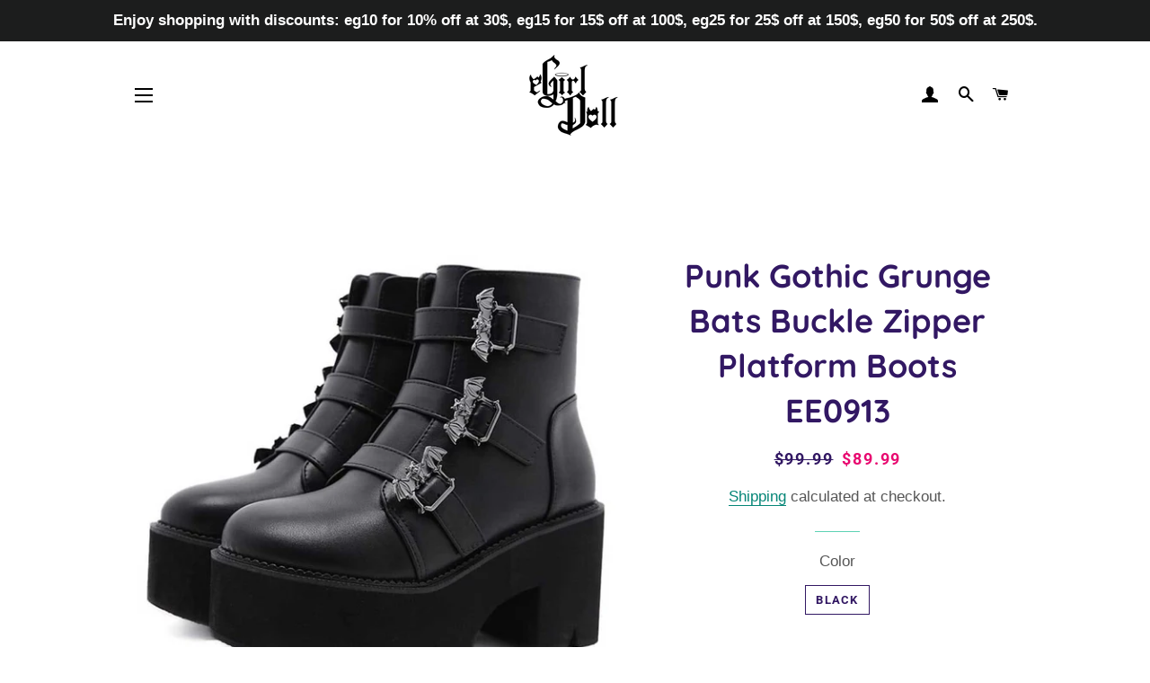

--- FILE ---
content_type: text/html; charset=utf-8
request_url: https://egirldoll.com/products/egirl-clothes-punk-gothic-grunge-bats-buckle-zipper-platform-boots-ee0913
body_size: 34656
content:
<!doctype html>
<html class="no-js" lang="en">
<head>
                    <!-- ============================= SEO Expert Pro ============================= -->
    <title>Punk Gothic Grunge Bats Buckle Zipper Platform Boots EE0913</title>
   
    
        <meta name="description" content="Egirl clothes Punk Gothic Grunge Bats Buckle Zipper Platform Boots EE0913" />
    
    <meta http-equiv="cache-control" content="max-age=0" />
    <meta http-equiv="cache-control" content="no-cache" />
    <meta http-equiv="expires" content="0" />
    <meta http-equiv="expires" content="Tue, 01 Jan 2000 1:00:00 GMT" />
    <meta http-equiv="pragma" content="no-cache" />
    <script type="application/ld+json">
    {
    "@context": "http://schema.org",
    "@type": "Organization",
    "name": "Egirldoll",
    "url": "https://egirldoll.com"    }
    </script>
    <script type="application/ld+json">
    {
        "@context": "http://schema.org",
        "@type": "WebSite",
        "url": "https://egirldoll.com",
        "potentialAction": {
            "@type": "SearchAction",
            "target": "https://egirldoll.com/search?q={query}",
            "query-input": "required name=query"
            }
    }
    </script>
    
    
   
    

<script type="application/ld+json">
    {
        "@context": "http://schema.org/",
        "@type": "Product",
        "url": "https://egirldoll.com/products/egirl-clothes-punk-gothic-grunge-bats-buckle-zipper-platform-boots-ee0913",
        "name": "Punk Gothic Grunge Bats Buckle Zipper Platform Boots EE0913",
        "image": "https://egirldoll.com/cdn/shop/products/punk-gothic-grunge-bats-buckle-zipper-platform-boots-ee0913-539.jpg?v=1627664468",
        "description": " \n\n\nMaterial: Leather, Rubber Sole\n\nHeel Height: 6-8 cm\n\n\nToe Style: Round Toe\n\nClosure Type: Zipper\n\nSize: 35~43\nColor: Black\nNote: The shoes may be a little hard to avoid lint, blemishes, slightly off color, the smell of glue.\n",
        "brand": {
            "name": "Egirldoll"
        },
        "sku": "MK556401",
        "weight": "0.9kg",
        "offers" : [
            {
                "@type" : "Offer" ,
                "priceCurrency" : "USD" ,
                "price" : "89.99" ,
                "priceValidUntil": "2026-04-19",
                "availability" : "http://schema.org/InStock" ,
                "itemCondition": "http://schema.org/NewCondition",
                "sku": "MK556401",
                "name": "Black / 35",
                "url" : "https://egirldoll.com/products/egirl-clothes-punk-gothic-grunge-bats-buckle-zipper-platform-boots-ee0913?variant=40298205773985",
                "seller" : {
                    "@type" : "Organization",
                    "name" : "Egirldoll"
                }
            }, 
            {
                "@type" : "Offer" ,
                "priceCurrency" : "USD" ,
                "price" : "89.99" ,
                "priceValidUntil": "2026-04-19",
                "availability" : "http://schema.org/InStock" ,
                "itemCondition": "http://schema.org/NewCondition",
                "sku": "MK556402",
                "name": "Black / 36",
                "url" : "https://egirldoll.com/products/egirl-clothes-punk-gothic-grunge-bats-buckle-zipper-platform-boots-ee0913?variant=40298205806753",
                "seller" : {
                    "@type" : "Organization",
                    "name" : "Egirldoll"
                }
            }, 
            {
                "@type" : "Offer" ,
                "priceCurrency" : "USD" ,
                "price" : "89.99" ,
                "priceValidUntil": "2026-04-19",
                "availability" : "http://schema.org/InStock" ,
                "itemCondition": "http://schema.org/NewCondition",
                "sku": "MK556403",
                "name": "Black / 37",
                "url" : "https://egirldoll.com/products/egirl-clothes-punk-gothic-grunge-bats-buckle-zipper-platform-boots-ee0913?variant=40298205839521",
                "seller" : {
                    "@type" : "Organization",
                    "name" : "Egirldoll"
                }
            }, 
            {
                "@type" : "Offer" ,
                "priceCurrency" : "USD" ,
                "price" : "89.99" ,
                "priceValidUntil": "2026-04-19",
                "availability" : "http://schema.org/InStock" ,
                "itemCondition": "http://schema.org/NewCondition",
                "sku": "MK556404",
                "name": "Black / 38",
                "url" : "https://egirldoll.com/products/egirl-clothes-punk-gothic-grunge-bats-buckle-zipper-platform-boots-ee0913?variant=40298205872289",
                "seller" : {
                    "@type" : "Organization",
                    "name" : "Egirldoll"
                }
            }, 
            {
                "@type" : "Offer" ,
                "priceCurrency" : "USD" ,
                "price" : "89.99" ,
                "priceValidUntil": "2026-04-19",
                "availability" : "http://schema.org/InStock" ,
                "itemCondition": "http://schema.org/NewCondition",
                "sku": "MK556405",
                "name": "Black / 39",
                "url" : "https://egirldoll.com/products/egirl-clothes-punk-gothic-grunge-bats-buckle-zipper-platform-boots-ee0913?variant=40298205905057",
                "seller" : {
                    "@type" : "Organization",
                    "name" : "Egirldoll"
                }
            }, 
            {
                "@type" : "Offer" ,
                "priceCurrency" : "USD" ,
                "price" : "89.99" ,
                "priceValidUntil": "2026-04-19",
                "availability" : "http://schema.org/InStock" ,
                "itemCondition": "http://schema.org/NewCondition",
                "sku": "MK556406",
                "name": "Black / 40",
                "url" : "https://egirldoll.com/products/egirl-clothes-punk-gothic-grunge-bats-buckle-zipper-platform-boots-ee0913?variant=40298205937825",
                "seller" : {
                    "@type" : "Organization",
                    "name" : "Egirldoll"
                }
            }, 
            {
                "@type" : "Offer" ,
                "priceCurrency" : "USD" ,
                "price" : "89.99" ,
                "priceValidUntil": "2026-04-19",
                "availability" : "http://schema.org/InStock" ,
                "itemCondition": "http://schema.org/NewCondition",
                "sku": "MK556407",
                "name": "Black / 41",
                "url" : "https://egirldoll.com/products/egirl-clothes-punk-gothic-grunge-bats-buckle-zipper-platform-boots-ee0913?variant=40298205970593",
                "seller" : {
                    "@type" : "Organization",
                    "name" : "Egirldoll"
                }
            }, 
            {
                "@type" : "Offer" ,
                "priceCurrency" : "USD" ,
                "price" : "89.99" ,
                "priceValidUntil": "2026-04-19",
                "availability" : "http://schema.org/InStock" ,
                "itemCondition": "http://schema.org/NewCondition",
                "sku": "MK556408",
                "name": "Black / 42",
                "url" : "https://egirldoll.com/products/egirl-clothes-punk-gothic-grunge-bats-buckle-zipper-platform-boots-ee0913?variant=40298206003361",
                "seller" : {
                    "@type" : "Organization",
                    "name" : "Egirldoll"
                }
            }, 
            {
                "@type" : "Offer" ,
                "priceCurrency" : "USD" ,
                "price" : "89.99" ,
                "priceValidUntil": "2026-04-19",
                "availability" : "http://schema.org/InStock" ,
                "itemCondition": "http://schema.org/NewCondition",
                "sku": "MK556409",
                "name": "Black / 43",
                "url" : "https://egirldoll.com/products/egirl-clothes-punk-gothic-grunge-bats-buckle-zipper-platform-boots-ee0913?variant=40298206036129",
                "seller" : {
                    "@type" : "Organization",
                    "name" : "Egirldoll"
                }
            }
        ]
    }
</script>

  <meta name="facebook-domain-verification" content="xukamvhdjcibvv0p9bn2xzm5i1fb49" />
  <meta name="p:domain_verify" content="85adab36d9ebc33949edaea2f5b451f1"/>
  <meta name="p:domain_verify" content="85adab36d9ebc33949edaea2f5b451f1"/>
  
  <!-- Basic page needs ================================================== -->
  <meta charset="utf-8">
  <meta http-equiv="X-UA-Compatible" content="IE=edge,chrome=1">

  

  <!-- Title and description ================================================== -->
  

  

  <!-- Helpers ================================================== -->
  <!-- /snippets/social-meta-tags.liquid -->




<meta property="og:site_name" content="Egirldoll">
<meta property="og:url" content="https://egirldoll.com/products/egirl-clothes-punk-gothic-grunge-bats-buckle-zipper-platform-boots-ee0913">
<meta property="og:title" content="Punk Gothic Grunge Bats Buckle Zipper Platform Boots EE0913">
<meta property="og:type" content="product">
<meta property="og:description" content="Egirl clothes Punk Gothic Grunge Bats Buckle Zipper Platform Boots EE0913">

  <meta property="og:price:amount" content="89.99">
  <meta property="og:price:currency" content="USD">

<meta property="og:image" content="http://egirldoll.com/cdn/shop/products/punk-gothic-grunge-bats-buckle-zipper-platform-boots-ee0913-539_1200x1200.jpg?v=1627664468"><meta property="og:image" content="http://egirldoll.com/cdn/shop/products/punk-gothic-grunge-bats-buckle-zipper-platform-boots-ee0913-631_1200x1200.jpg?v=1627664468"><meta property="og:image" content="http://egirldoll.com/cdn/shop/products/punk-gothic-grunge-bats-buckle-zipper-platform-boots-ee0913-831_1200x1200.jpg?v=1627664468">
<meta property="og:image:secure_url" content="https://egirldoll.com/cdn/shop/products/punk-gothic-grunge-bats-buckle-zipper-platform-boots-ee0913-539_1200x1200.jpg?v=1627664468"><meta property="og:image:secure_url" content="https://egirldoll.com/cdn/shop/products/punk-gothic-grunge-bats-buckle-zipper-platform-boots-ee0913-631_1200x1200.jpg?v=1627664468"><meta property="og:image:secure_url" content="https://egirldoll.com/cdn/shop/products/punk-gothic-grunge-bats-buckle-zipper-platform-boots-ee0913-831_1200x1200.jpg?v=1627664468">


<meta name="twitter:card" content="summary_large_image">
<meta name="twitter:title" content="Punk Gothic Grunge Bats Buckle Zipper Platform Boots EE0913">
<meta name="twitter:description" content="Egirl clothes Punk Gothic Grunge Bats Buckle Zipper Platform Boots EE0913">

  <link rel="canonical" href="https://egirldoll.com/products/egirl-clothes-punk-gothic-grunge-bats-buckle-zipper-platform-boots-ee0913">
  <meta name="viewport" content="width=device-width,initial-scale=1,shrink-to-fit=no">
  <meta name="theme-color" content="#7737bd">

  <!-- CSS ================================================== -->
  <link href="//egirldoll.com/cdn/shop/t/2/assets/timber.scss.css?v=118630452147654291721764166630" rel="stylesheet" type="text/css" media="all" />
  <link href="//egirldoll.com/cdn/shop/t/2/assets/theme.scss.css?v=118671616116904438741764166630" rel="stylesheet" type="text/css" media="all" />

  <!-- Sections ================================================== -->
  <script>
    window.theme = window.theme || {};
    theme.strings = {
      zoomClose: "Close (Esc)",
      zoomPrev: "Previous (Left arrow key)",
      zoomNext: "Next (Right arrow key)",
      moneyFormat: "\u003cspan class=money\u003e${{amount}}\u003c\/span\u003e",
      addressError: "Error looking up that address",
      addressNoResults: "No results for that address",
      addressQueryLimit: "You have exceeded the Google API usage limit. Consider upgrading to a \u003ca href=\"https:\/\/developers.google.com\/maps\/premium\/usage-limits\"\u003ePremium Plan\u003c\/a\u003e.",
      authError: "There was a problem authenticating your Google Maps account.",
      cartEmpty: "Your cart is currently empty.",
      cartCookie: "Enable cookies to use the shopping cart",
      cartSavings: "You're saving [savings]",
      productSlideLabel: "Slide [slide_number] of [slide_max]."
    };
    theme.settings = {
      cartType: "drawer",
      gridType: null
    };
  </script>

  <script src="//egirldoll.com/cdn/shop/t/2/assets/jquery-2.2.3.min.js?v=58211863146907186831599904767" type="text/javascript"></script>

  <script src="//egirldoll.com/cdn/shop/t/2/assets/lazysizes.min.js?v=155223123402716617051599904768" async="async"></script>

  <script src="//egirldoll.com/cdn/shop/t/2/assets/theme.js?v=26671556834515932041605575069" defer="defer"></script>

  <!-- Header hook for plugins ================================================== -->
  <script>window.performance && window.performance.mark && window.performance.mark('shopify.content_for_header.start');</script><meta name="google-site-verification" content="uq1zEoz4axlE7Z4mq_xz0BHmEkpKezRzZdyQW4c6LVs">
<meta name="facebook-domain-verification" content="ga0guqn754cmwg6je7xp9sbzt7avdl">
<meta name="facebook-domain-verification" content="xukamvhdjcibvv0p9bn2xzm5i1fb49">
<meta id="shopify-digital-wallet" name="shopify-digital-wallet" content="/48301375649/digital_wallets/dialog">
<link rel="alternate" hreflang="x-default" href="https://egirldoll.com/products/egirl-clothes-punk-gothic-grunge-bats-buckle-zipper-platform-boots-ee0913">
<link rel="alternate" hreflang="en" href="https://egirldoll.com/products/egirl-clothes-punk-gothic-grunge-bats-buckle-zipper-platform-boots-ee0913">
<link rel="alternate" hreflang="fr" href="https://egirldoll.com/fr/products/egirl-clothes-punk-gothic-grunge-bats-buckle-zipper-platform-boots-ee0913">
<link rel="alternate" hreflang="de" href="https://egirldoll.com/de/products/egirl-clothes-punk-gothic-grunge-bats-buckle-zipper-platform-boots-ee0913">
<link rel="alternate" type="application/json+oembed" href="https://egirldoll.com/products/egirl-clothes-punk-gothic-grunge-bats-buckle-zipper-platform-boots-ee0913.oembed">
<script async="async" src="/checkouts/internal/preloads.js?locale=en-US"></script>
<script id="shopify-features" type="application/json">{"accessToken":"ff769a76d366c7bd04a30e00209d9356","betas":["rich-media-storefront-analytics"],"domain":"egirldoll.com","predictiveSearch":true,"shopId":48301375649,"locale":"en"}</script>
<script>var Shopify = Shopify || {};
Shopify.shop = "egirldoll.myshopify.com";
Shopify.locale = "en";
Shopify.currency = {"active":"USD","rate":"1.0"};
Shopify.country = "US";
Shopify.theme = {"name":"Brooklyn","id":111446392993,"schema_name":"Brooklyn","schema_version":"17.0.3","theme_store_id":730,"role":"main"};
Shopify.theme.handle = "null";
Shopify.theme.style = {"id":null,"handle":null};
Shopify.cdnHost = "egirldoll.com/cdn";
Shopify.routes = Shopify.routes || {};
Shopify.routes.root = "/";</script>
<script type="module">!function(o){(o.Shopify=o.Shopify||{}).modules=!0}(window);</script>
<script>!function(o){function n(){var o=[];function n(){o.push(Array.prototype.slice.apply(arguments))}return n.q=o,n}var t=o.Shopify=o.Shopify||{};t.loadFeatures=n(),t.autoloadFeatures=n()}(window);</script>
<script id="shop-js-analytics" type="application/json">{"pageType":"product"}</script>
<script defer="defer" async type="module" src="//egirldoll.com/cdn/shopifycloud/shop-js/modules/v2/client.init-shop-cart-sync_C5BV16lS.en.esm.js"></script>
<script defer="defer" async type="module" src="//egirldoll.com/cdn/shopifycloud/shop-js/modules/v2/chunk.common_CygWptCX.esm.js"></script>
<script type="module">
  await import("//egirldoll.com/cdn/shopifycloud/shop-js/modules/v2/client.init-shop-cart-sync_C5BV16lS.en.esm.js");
await import("//egirldoll.com/cdn/shopifycloud/shop-js/modules/v2/chunk.common_CygWptCX.esm.js");

  window.Shopify.SignInWithShop?.initShopCartSync?.({"fedCMEnabled":true,"windoidEnabled":true});

</script>
<script>(function() {
  var isLoaded = false;
  function asyncLoad() {
    if (isLoaded) return;
    isLoaded = true;
    var urls = ["https:\/\/www.improvedcontactform.com\/icf.js?shop=egirldoll.myshopify.com","\/\/cdn.shopify.com\/proxy\/13fd98c4b4eaed4b35366da149795b8aa59c901b6eebc1a46dedd3a032c90f40\/api.goaffpro.com\/loader.js?shop=egirldoll.myshopify.com\u0026sp-cache-control=cHVibGljLCBtYXgtYWdlPTkwMA","https:\/\/widgets.automizely.com\/loyalty\/v1\/main.js?connection_id=c529beb935324e6fb2c3c4081bc82b9b\u0026mapped_org_id=0d5b58d334381187f54b4d26108bf4c6_v1\u0026shop=egirldoll.myshopify.com"];
    for (var i = 0; i < urls.length; i++) {
      var s = document.createElement('script');
      s.type = 'text/javascript';
      s.async = true;
      s.src = urls[i];
      var x = document.getElementsByTagName('script')[0];
      x.parentNode.insertBefore(s, x);
    }
  };
  if(window.attachEvent) {
    window.attachEvent('onload', asyncLoad);
  } else {
    window.addEventListener('load', asyncLoad, false);
  }
})();</script>
<script id="__st">var __st={"a":48301375649,"offset":28800,"reqid":"576a4e07-7c1f-49e2-b606-f137c4cf0a48-1768763963","pageurl":"egirldoll.com\/products\/egirl-clothes-punk-gothic-grunge-bats-buckle-zipper-platform-boots-ee0913","u":"d3a4fbd321a8","p":"product","rtyp":"product","rid":6838737567905};</script>
<script>window.ShopifyPaypalV4VisibilityTracking = true;</script>
<script id="captcha-bootstrap">!function(){'use strict';const t='contact',e='account',n='new_comment',o=[[t,t],['blogs',n],['comments',n],[t,'customer']],c=[[e,'customer_login'],[e,'guest_login'],[e,'recover_customer_password'],[e,'create_customer']],r=t=>t.map((([t,e])=>`form[action*='/${t}']:not([data-nocaptcha='true']) input[name='form_type'][value='${e}']`)).join(','),a=t=>()=>t?[...document.querySelectorAll(t)].map((t=>t.form)):[];function s(){const t=[...o],e=r(t);return a(e)}const i='password',u='form_key',d=['recaptcha-v3-token','g-recaptcha-response','h-captcha-response',i],f=()=>{try{return window.sessionStorage}catch{return}},m='__shopify_v',_=t=>t.elements[u];function p(t,e,n=!1){try{const o=window.sessionStorage,c=JSON.parse(o.getItem(e)),{data:r}=function(t){const{data:e,action:n}=t;return t[m]||n?{data:e,action:n}:{data:t,action:n}}(c);for(const[e,n]of Object.entries(r))t.elements[e]&&(t.elements[e].value=n);n&&o.removeItem(e)}catch(o){console.error('form repopulation failed',{error:o})}}const l='form_type',E='cptcha';function T(t){t.dataset[E]=!0}const w=window,h=w.document,L='Shopify',v='ce_forms',y='captcha';let A=!1;((t,e)=>{const n=(g='f06e6c50-85a8-45c8-87d0-21a2b65856fe',I='https://cdn.shopify.com/shopifycloud/storefront-forms-hcaptcha/ce_storefront_forms_captcha_hcaptcha.v1.5.2.iife.js',D={infoText:'Protected by hCaptcha',privacyText:'Privacy',termsText:'Terms'},(t,e,n)=>{const o=w[L][v],c=o.bindForm;if(c)return c(t,g,e,D).then(n);var r;o.q.push([[t,g,e,D],n]),r=I,A||(h.body.append(Object.assign(h.createElement('script'),{id:'captcha-provider',async:!0,src:r})),A=!0)});var g,I,D;w[L]=w[L]||{},w[L][v]=w[L][v]||{},w[L][v].q=[],w[L][y]=w[L][y]||{},w[L][y].protect=function(t,e){n(t,void 0,e),T(t)},Object.freeze(w[L][y]),function(t,e,n,w,h,L){const[v,y,A,g]=function(t,e,n){const i=e?o:[],u=t?c:[],d=[...i,...u],f=r(d),m=r(i),_=r(d.filter((([t,e])=>n.includes(e))));return[a(f),a(m),a(_),s()]}(w,h,L),I=t=>{const e=t.target;return e instanceof HTMLFormElement?e:e&&e.form},D=t=>v().includes(t);t.addEventListener('submit',(t=>{const e=I(t);if(!e)return;const n=D(e)&&!e.dataset.hcaptchaBound&&!e.dataset.recaptchaBound,o=_(e),c=g().includes(e)&&(!o||!o.value);(n||c)&&t.preventDefault(),c&&!n&&(function(t){try{if(!f())return;!function(t){const e=f();if(!e)return;const n=_(t);if(!n)return;const o=n.value;o&&e.removeItem(o)}(t);const e=Array.from(Array(32),(()=>Math.random().toString(36)[2])).join('');!function(t,e){_(t)||t.append(Object.assign(document.createElement('input'),{type:'hidden',name:u})),t.elements[u].value=e}(t,e),function(t,e){const n=f();if(!n)return;const o=[...t.querySelectorAll(`input[type='${i}']`)].map((({name:t})=>t)),c=[...d,...o],r={};for(const[a,s]of new FormData(t).entries())c.includes(a)||(r[a]=s);n.setItem(e,JSON.stringify({[m]:1,action:t.action,data:r}))}(t,e)}catch(e){console.error('failed to persist form',e)}}(e),e.submit())}));const S=(t,e)=>{t&&!t.dataset[E]&&(n(t,e.some((e=>e===t))),T(t))};for(const o of['focusin','change'])t.addEventListener(o,(t=>{const e=I(t);D(e)&&S(e,y())}));const B=e.get('form_key'),M=e.get(l),P=B&&M;t.addEventListener('DOMContentLoaded',(()=>{const t=y();if(P)for(const e of t)e.elements[l].value===M&&p(e,B);[...new Set([...A(),...v().filter((t=>'true'===t.dataset.shopifyCaptcha))])].forEach((e=>S(e,t)))}))}(h,new URLSearchParams(w.location.search),n,t,e,['guest_login'])})(!0,!0)}();</script>
<script integrity="sha256-4kQ18oKyAcykRKYeNunJcIwy7WH5gtpwJnB7kiuLZ1E=" data-source-attribution="shopify.loadfeatures" defer="defer" src="//egirldoll.com/cdn/shopifycloud/storefront/assets/storefront/load_feature-a0a9edcb.js" crossorigin="anonymous"></script>
<script data-source-attribution="shopify.dynamic_checkout.dynamic.init">var Shopify=Shopify||{};Shopify.PaymentButton=Shopify.PaymentButton||{isStorefrontPortableWallets:!0,init:function(){window.Shopify.PaymentButton.init=function(){};var t=document.createElement("script");t.src="https://egirldoll.com/cdn/shopifycloud/portable-wallets/latest/portable-wallets.en.js",t.type="module",document.head.appendChild(t)}};
</script>
<script data-source-attribution="shopify.dynamic_checkout.buyer_consent">
  function portableWalletsHideBuyerConsent(e){var t=document.getElementById("shopify-buyer-consent"),n=document.getElementById("shopify-subscription-policy-button");t&&n&&(t.classList.add("hidden"),t.setAttribute("aria-hidden","true"),n.removeEventListener("click",e))}function portableWalletsShowBuyerConsent(e){var t=document.getElementById("shopify-buyer-consent"),n=document.getElementById("shopify-subscription-policy-button");t&&n&&(t.classList.remove("hidden"),t.removeAttribute("aria-hidden"),n.addEventListener("click",e))}window.Shopify?.PaymentButton&&(window.Shopify.PaymentButton.hideBuyerConsent=portableWalletsHideBuyerConsent,window.Shopify.PaymentButton.showBuyerConsent=portableWalletsShowBuyerConsent);
</script>
<script>
  function portableWalletsCleanup(e){e&&e.src&&console.error("Failed to load portable wallets script "+e.src);var t=document.querySelectorAll("shopify-accelerated-checkout .shopify-payment-button__skeleton, shopify-accelerated-checkout-cart .wallet-cart-button__skeleton"),e=document.getElementById("shopify-buyer-consent");for(let e=0;e<t.length;e++)t[e].remove();e&&e.remove()}function portableWalletsNotLoadedAsModule(e){e instanceof ErrorEvent&&"string"==typeof e.message&&e.message.includes("import.meta")&&"string"==typeof e.filename&&e.filename.includes("portable-wallets")&&(window.removeEventListener("error",portableWalletsNotLoadedAsModule),window.Shopify.PaymentButton.failedToLoad=e,"loading"===document.readyState?document.addEventListener("DOMContentLoaded",window.Shopify.PaymentButton.init):window.Shopify.PaymentButton.init())}window.addEventListener("error",portableWalletsNotLoadedAsModule);
</script>

<script type="module" src="https://egirldoll.com/cdn/shopifycloud/portable-wallets/latest/portable-wallets.en.js" onError="portableWalletsCleanup(this)" crossorigin="anonymous"></script>
<script nomodule>
  document.addEventListener("DOMContentLoaded", portableWalletsCleanup);
</script>

<link id="shopify-accelerated-checkout-styles" rel="stylesheet" media="screen" href="https://egirldoll.com/cdn/shopifycloud/portable-wallets/latest/accelerated-checkout-backwards-compat.css" crossorigin="anonymous">
<style id="shopify-accelerated-checkout-cart">
        #shopify-buyer-consent {
  margin-top: 1em;
  display: inline-block;
  width: 100%;
}

#shopify-buyer-consent.hidden {
  display: none;
}

#shopify-subscription-policy-button {
  background: none;
  border: none;
  padding: 0;
  text-decoration: underline;
  font-size: inherit;
  cursor: pointer;
}

#shopify-subscription-policy-button::before {
  box-shadow: none;
}

      </style>

<script>window.performance && window.performance.mark && window.performance.mark('shopify.content_for_header.end');</script>

	<!-- "snippets/vitals-loader.liquid" was not rendered, the associated app was uninstalled -->

  <script src="//egirldoll.com/cdn/shop/t/2/assets/modernizr.min.js?v=21391054748206432451599904768" type="text/javascript"></script>

  
  

<!-- BEGIN app block: shopify://apps/seowill-seoant-ai-seo/blocks/seoant-core/8e57283b-dcb0-4f7b-a947-fb5c57a0d59d -->
<!--SEOAnt Core By SEOAnt Teams, v0.1.6 START -->







    <!-- BEGIN app snippet: Product-JSON-LD --><!-- END app snippet -->


<!-- SON-LD generated By SEOAnt END -->



<!-- Start : SEOAnt BrokenLink Redirect --><script type="text/javascript">
    !function(t){var e={};function r(n){if(e[n])return e[n].exports;var o=e[n]={i:n,l:!1,exports:{}};return t[n].call(o.exports,o,o.exports,r),o.l=!0,o.exports}r.m=t,r.c=e,r.d=function(t,e,n){r.o(t,e)||Object.defineProperty(t,e,{enumerable:!0,get:n})},r.r=function(t){"undefined"!==typeof Symbol&&Symbol.toStringTag&&Object.defineProperty(t,Symbol.toStringTag,{value:"Module"}),Object.defineProperty(t,"__esModule",{value:!0})},r.t=function(t,e){if(1&e&&(t=r(t)),8&e)return t;if(4&e&&"object"===typeof t&&t&&t.__esModule)return t;var n=Object.create(null);if(r.r(n),Object.defineProperty(n,"default",{enumerable:!0,value:t}),2&e&&"string"!=typeof t)for(var o in t)r.d(n,o,function(e){return t[e]}.bind(null,o));return n},r.n=function(t){var e=t&&t.__esModule?function(){return t.default}:function(){return t};return r.d(e,"a",e),e},r.o=function(t,e){return Object.prototype.hasOwnProperty.call(t,e)},r.p="",r(r.s=11)}([function(t,e,r){"use strict";var n=r(2),o=Object.prototype.toString;function i(t){return"[object Array]"===o.call(t)}function a(t){return"undefined"===typeof t}function u(t){return null!==t&&"object"===typeof t}function s(t){return"[object Function]"===o.call(t)}function c(t,e){if(null!==t&&"undefined"!==typeof t)if("object"!==typeof t&&(t=[t]),i(t))for(var r=0,n=t.length;r<n;r++)e.call(null,t[r],r,t);else for(var o in t)Object.prototype.hasOwnProperty.call(t,o)&&e.call(null,t[o],o,t)}t.exports={isArray:i,isArrayBuffer:function(t){return"[object ArrayBuffer]"===o.call(t)},isBuffer:function(t){return null!==t&&!a(t)&&null!==t.constructor&&!a(t.constructor)&&"function"===typeof t.constructor.isBuffer&&t.constructor.isBuffer(t)},isFormData:function(t){return"undefined"!==typeof FormData&&t instanceof FormData},isArrayBufferView:function(t){return"undefined"!==typeof ArrayBuffer&&ArrayBuffer.isView?ArrayBuffer.isView(t):t&&t.buffer&&t.buffer instanceof ArrayBuffer},isString:function(t){return"string"===typeof t},isNumber:function(t){return"number"===typeof t},isObject:u,isUndefined:a,isDate:function(t){return"[object Date]"===o.call(t)},isFile:function(t){return"[object File]"===o.call(t)},isBlob:function(t){return"[object Blob]"===o.call(t)},isFunction:s,isStream:function(t){return u(t)&&s(t.pipe)},isURLSearchParams:function(t){return"undefined"!==typeof URLSearchParams&&t instanceof URLSearchParams},isStandardBrowserEnv:function(){return("undefined"===typeof navigator||"ReactNative"!==navigator.product&&"NativeScript"!==navigator.product&&"NS"!==navigator.product)&&("undefined"!==typeof window&&"undefined"!==typeof document)},forEach:c,merge:function t(){var e={};function r(r,n){"object"===typeof e[n]&&"object"===typeof r?e[n]=t(e[n],r):e[n]=r}for(var n=0,o=arguments.length;n<o;n++)c(arguments[n],r);return e},deepMerge:function t(){var e={};function r(r,n){"object"===typeof e[n]&&"object"===typeof r?e[n]=t(e[n],r):e[n]="object"===typeof r?t({},r):r}for(var n=0,o=arguments.length;n<o;n++)c(arguments[n],r);return e},extend:function(t,e,r){return c(e,(function(e,o){t[o]=r&&"function"===typeof e?n(e,r):e})),t},trim:function(t){return t.replace(/^\s*/,"").replace(/\s*$/,"")}}},function(t,e,r){t.exports=r(12)},function(t,e,r){"use strict";t.exports=function(t,e){return function(){for(var r=new Array(arguments.length),n=0;n<r.length;n++)r[n]=arguments[n];return t.apply(e,r)}}},function(t,e,r){"use strict";var n=r(0);function o(t){return encodeURIComponent(t).replace(/%40/gi,"@").replace(/%3A/gi,":").replace(/%24/g,"$").replace(/%2C/gi,",").replace(/%20/g,"+").replace(/%5B/gi,"[").replace(/%5D/gi,"]")}t.exports=function(t,e,r){if(!e)return t;var i;if(r)i=r(e);else if(n.isURLSearchParams(e))i=e.toString();else{var a=[];n.forEach(e,(function(t,e){null!==t&&"undefined"!==typeof t&&(n.isArray(t)?e+="[]":t=[t],n.forEach(t,(function(t){n.isDate(t)?t=t.toISOString():n.isObject(t)&&(t=JSON.stringify(t)),a.push(o(e)+"="+o(t))})))})),i=a.join("&")}if(i){var u=t.indexOf("#");-1!==u&&(t=t.slice(0,u)),t+=(-1===t.indexOf("?")?"?":"&")+i}return t}},function(t,e,r){"use strict";t.exports=function(t){return!(!t||!t.__CANCEL__)}},function(t,e,r){"use strict";(function(e){var n=r(0),o=r(19),i={"Content-Type":"application/x-www-form-urlencoded"};function a(t,e){!n.isUndefined(t)&&n.isUndefined(t["Content-Type"])&&(t["Content-Type"]=e)}var u={adapter:function(){var t;return("undefined"!==typeof XMLHttpRequest||"undefined"!==typeof e&&"[object process]"===Object.prototype.toString.call(e))&&(t=r(6)),t}(),transformRequest:[function(t,e){return o(e,"Accept"),o(e,"Content-Type"),n.isFormData(t)||n.isArrayBuffer(t)||n.isBuffer(t)||n.isStream(t)||n.isFile(t)||n.isBlob(t)?t:n.isArrayBufferView(t)?t.buffer:n.isURLSearchParams(t)?(a(e,"application/x-www-form-urlencoded;charset=utf-8"),t.toString()):n.isObject(t)?(a(e,"application/json;charset=utf-8"),JSON.stringify(t)):t}],transformResponse:[function(t){if("string"===typeof t)try{t=JSON.parse(t)}catch(e){}return t}],timeout:0,xsrfCookieName:"XSRF-TOKEN",xsrfHeaderName:"X-XSRF-TOKEN",maxContentLength:-1,validateStatus:function(t){return t>=200&&t<300},headers:{common:{Accept:"application/json, text/plain, */*"}}};n.forEach(["delete","get","head"],(function(t){u.headers[t]={}})),n.forEach(["post","put","patch"],(function(t){u.headers[t]=n.merge(i)})),t.exports=u}).call(this,r(18))},function(t,e,r){"use strict";var n=r(0),o=r(20),i=r(3),a=r(22),u=r(25),s=r(26),c=r(7);t.exports=function(t){return new Promise((function(e,f){var l=t.data,p=t.headers;n.isFormData(l)&&delete p["Content-Type"];var h=new XMLHttpRequest;if(t.auth){var d=t.auth.username||"",m=t.auth.password||"";p.Authorization="Basic "+btoa(d+":"+m)}var y=a(t.baseURL,t.url);if(h.open(t.method.toUpperCase(),i(y,t.params,t.paramsSerializer),!0),h.timeout=t.timeout,h.onreadystatechange=function(){if(h&&4===h.readyState&&(0!==h.status||h.responseURL&&0===h.responseURL.indexOf("file:"))){var r="getAllResponseHeaders"in h?u(h.getAllResponseHeaders()):null,n={data:t.responseType&&"text"!==t.responseType?h.response:h.responseText,status:h.status,statusText:h.statusText,headers:r,config:t,request:h};o(e,f,n),h=null}},h.onabort=function(){h&&(f(c("Request aborted",t,"ECONNABORTED",h)),h=null)},h.onerror=function(){f(c("Network Error",t,null,h)),h=null},h.ontimeout=function(){var e="timeout of "+t.timeout+"ms exceeded";t.timeoutErrorMessage&&(e=t.timeoutErrorMessage),f(c(e,t,"ECONNABORTED",h)),h=null},n.isStandardBrowserEnv()){var v=r(27),g=(t.withCredentials||s(y))&&t.xsrfCookieName?v.read(t.xsrfCookieName):void 0;g&&(p[t.xsrfHeaderName]=g)}if("setRequestHeader"in h&&n.forEach(p,(function(t,e){"undefined"===typeof l&&"content-type"===e.toLowerCase()?delete p[e]:h.setRequestHeader(e,t)})),n.isUndefined(t.withCredentials)||(h.withCredentials=!!t.withCredentials),t.responseType)try{h.responseType=t.responseType}catch(w){if("json"!==t.responseType)throw w}"function"===typeof t.onDownloadProgress&&h.addEventListener("progress",t.onDownloadProgress),"function"===typeof t.onUploadProgress&&h.upload&&h.upload.addEventListener("progress",t.onUploadProgress),t.cancelToken&&t.cancelToken.promise.then((function(t){h&&(h.abort(),f(t),h=null)})),void 0===l&&(l=null),h.send(l)}))}},function(t,e,r){"use strict";var n=r(21);t.exports=function(t,e,r,o,i){var a=new Error(t);return n(a,e,r,o,i)}},function(t,e,r){"use strict";var n=r(0);t.exports=function(t,e){e=e||{};var r={},o=["url","method","params","data"],i=["headers","auth","proxy"],a=["baseURL","url","transformRequest","transformResponse","paramsSerializer","timeout","withCredentials","adapter","responseType","xsrfCookieName","xsrfHeaderName","onUploadProgress","onDownloadProgress","maxContentLength","validateStatus","maxRedirects","httpAgent","httpsAgent","cancelToken","socketPath"];n.forEach(o,(function(t){"undefined"!==typeof e[t]&&(r[t]=e[t])})),n.forEach(i,(function(o){n.isObject(e[o])?r[o]=n.deepMerge(t[o],e[o]):"undefined"!==typeof e[o]?r[o]=e[o]:n.isObject(t[o])?r[o]=n.deepMerge(t[o]):"undefined"!==typeof t[o]&&(r[o]=t[o])})),n.forEach(a,(function(n){"undefined"!==typeof e[n]?r[n]=e[n]:"undefined"!==typeof t[n]&&(r[n]=t[n])}));var u=o.concat(i).concat(a),s=Object.keys(e).filter((function(t){return-1===u.indexOf(t)}));return n.forEach(s,(function(n){"undefined"!==typeof e[n]?r[n]=e[n]:"undefined"!==typeof t[n]&&(r[n]=t[n])})),r}},function(t,e,r){"use strict";function n(t){this.message=t}n.prototype.toString=function(){return"Cancel"+(this.message?": "+this.message:"")},n.prototype.__CANCEL__=!0,t.exports=n},function(t,e,r){t.exports=r(13)},function(t,e,r){t.exports=r(30)},function(t,e,r){var n=function(t){"use strict";var e=Object.prototype,r=e.hasOwnProperty,n="function"===typeof Symbol?Symbol:{},o=n.iterator||"@@iterator",i=n.asyncIterator||"@@asyncIterator",a=n.toStringTag||"@@toStringTag";function u(t,e,r){return Object.defineProperty(t,e,{value:r,enumerable:!0,configurable:!0,writable:!0}),t[e]}try{u({},"")}catch(S){u=function(t,e,r){return t[e]=r}}function s(t,e,r,n){var o=e&&e.prototype instanceof l?e:l,i=Object.create(o.prototype),a=new L(n||[]);return i._invoke=function(t,e,r){var n="suspendedStart";return function(o,i){if("executing"===n)throw new Error("Generator is already running");if("completed"===n){if("throw"===o)throw i;return j()}for(r.method=o,r.arg=i;;){var a=r.delegate;if(a){var u=x(a,r);if(u){if(u===f)continue;return u}}if("next"===r.method)r.sent=r._sent=r.arg;else if("throw"===r.method){if("suspendedStart"===n)throw n="completed",r.arg;r.dispatchException(r.arg)}else"return"===r.method&&r.abrupt("return",r.arg);n="executing";var s=c(t,e,r);if("normal"===s.type){if(n=r.done?"completed":"suspendedYield",s.arg===f)continue;return{value:s.arg,done:r.done}}"throw"===s.type&&(n="completed",r.method="throw",r.arg=s.arg)}}}(t,r,a),i}function c(t,e,r){try{return{type:"normal",arg:t.call(e,r)}}catch(S){return{type:"throw",arg:S}}}t.wrap=s;var f={};function l(){}function p(){}function h(){}var d={};d[o]=function(){return this};var m=Object.getPrototypeOf,y=m&&m(m(T([])));y&&y!==e&&r.call(y,o)&&(d=y);var v=h.prototype=l.prototype=Object.create(d);function g(t){["next","throw","return"].forEach((function(e){u(t,e,(function(t){return this._invoke(e,t)}))}))}function w(t,e){var n;this._invoke=function(o,i){function a(){return new e((function(n,a){!function n(o,i,a,u){var s=c(t[o],t,i);if("throw"!==s.type){var f=s.arg,l=f.value;return l&&"object"===typeof l&&r.call(l,"__await")?e.resolve(l.__await).then((function(t){n("next",t,a,u)}),(function(t){n("throw",t,a,u)})):e.resolve(l).then((function(t){f.value=t,a(f)}),(function(t){return n("throw",t,a,u)}))}u(s.arg)}(o,i,n,a)}))}return n=n?n.then(a,a):a()}}function x(t,e){var r=t.iterator[e.method];if(void 0===r){if(e.delegate=null,"throw"===e.method){if(t.iterator.return&&(e.method="return",e.arg=void 0,x(t,e),"throw"===e.method))return f;e.method="throw",e.arg=new TypeError("The iterator does not provide a 'throw' method")}return f}var n=c(r,t.iterator,e.arg);if("throw"===n.type)return e.method="throw",e.arg=n.arg,e.delegate=null,f;var o=n.arg;return o?o.done?(e[t.resultName]=o.value,e.next=t.nextLoc,"return"!==e.method&&(e.method="next",e.arg=void 0),e.delegate=null,f):o:(e.method="throw",e.arg=new TypeError("iterator result is not an object"),e.delegate=null,f)}function b(t){var e={tryLoc:t[0]};1 in t&&(e.catchLoc=t[1]),2 in t&&(e.finallyLoc=t[2],e.afterLoc=t[3]),this.tryEntries.push(e)}function E(t){var e=t.completion||{};e.type="normal",delete e.arg,t.completion=e}function L(t){this.tryEntries=[{tryLoc:"root"}],t.forEach(b,this),this.reset(!0)}function T(t){if(t){var e=t[o];if(e)return e.call(t);if("function"===typeof t.next)return t;if(!isNaN(t.length)){var n=-1,i=function e(){for(;++n<t.length;)if(r.call(t,n))return e.value=t[n],e.done=!1,e;return e.value=void 0,e.done=!0,e};return i.next=i}}return{next:j}}function j(){return{value:void 0,done:!0}}return p.prototype=v.constructor=h,h.constructor=p,p.displayName=u(h,a,"GeneratorFunction"),t.isGeneratorFunction=function(t){var e="function"===typeof t&&t.constructor;return!!e&&(e===p||"GeneratorFunction"===(e.displayName||e.name))},t.mark=function(t){return Object.setPrototypeOf?Object.setPrototypeOf(t,h):(t.__proto__=h,u(t,a,"GeneratorFunction")),t.prototype=Object.create(v),t},t.awrap=function(t){return{__await:t}},g(w.prototype),w.prototype[i]=function(){return this},t.AsyncIterator=w,t.async=function(e,r,n,o,i){void 0===i&&(i=Promise);var a=new w(s(e,r,n,o),i);return t.isGeneratorFunction(r)?a:a.next().then((function(t){return t.done?t.value:a.next()}))},g(v),u(v,a,"Generator"),v[o]=function(){return this},v.toString=function(){return"[object Generator]"},t.keys=function(t){var e=[];for(var r in t)e.push(r);return e.reverse(),function r(){for(;e.length;){var n=e.pop();if(n in t)return r.value=n,r.done=!1,r}return r.done=!0,r}},t.values=T,L.prototype={constructor:L,reset:function(t){if(this.prev=0,this.next=0,this.sent=this._sent=void 0,this.done=!1,this.delegate=null,this.method="next",this.arg=void 0,this.tryEntries.forEach(E),!t)for(var e in this)"t"===e.charAt(0)&&r.call(this,e)&&!isNaN(+e.slice(1))&&(this[e]=void 0)},stop:function(){this.done=!0;var t=this.tryEntries[0].completion;if("throw"===t.type)throw t.arg;return this.rval},dispatchException:function(t){if(this.done)throw t;var e=this;function n(r,n){return a.type="throw",a.arg=t,e.next=r,n&&(e.method="next",e.arg=void 0),!!n}for(var o=this.tryEntries.length-1;o>=0;--o){var i=this.tryEntries[o],a=i.completion;if("root"===i.tryLoc)return n("end");if(i.tryLoc<=this.prev){var u=r.call(i,"catchLoc"),s=r.call(i,"finallyLoc");if(u&&s){if(this.prev<i.catchLoc)return n(i.catchLoc,!0);if(this.prev<i.finallyLoc)return n(i.finallyLoc)}else if(u){if(this.prev<i.catchLoc)return n(i.catchLoc,!0)}else{if(!s)throw new Error("try statement without catch or finally");if(this.prev<i.finallyLoc)return n(i.finallyLoc)}}}},abrupt:function(t,e){for(var n=this.tryEntries.length-1;n>=0;--n){var o=this.tryEntries[n];if(o.tryLoc<=this.prev&&r.call(o,"finallyLoc")&&this.prev<o.finallyLoc){var i=o;break}}i&&("break"===t||"continue"===t)&&i.tryLoc<=e&&e<=i.finallyLoc&&(i=null);var a=i?i.completion:{};return a.type=t,a.arg=e,i?(this.method="next",this.next=i.finallyLoc,f):this.complete(a)},complete:function(t,e){if("throw"===t.type)throw t.arg;return"break"===t.type||"continue"===t.type?this.next=t.arg:"return"===t.type?(this.rval=this.arg=t.arg,this.method="return",this.next="end"):"normal"===t.type&&e&&(this.next=e),f},finish:function(t){for(var e=this.tryEntries.length-1;e>=0;--e){var r=this.tryEntries[e];if(r.finallyLoc===t)return this.complete(r.completion,r.afterLoc),E(r),f}},catch:function(t){for(var e=this.tryEntries.length-1;e>=0;--e){var r=this.tryEntries[e];if(r.tryLoc===t){var n=r.completion;if("throw"===n.type){var o=n.arg;E(r)}return o}}throw new Error("illegal catch attempt")},delegateYield:function(t,e,r){return this.delegate={iterator:T(t),resultName:e,nextLoc:r},"next"===this.method&&(this.arg=void 0),f}},t}(t.exports);try{regeneratorRuntime=n}catch(o){Function("r","regeneratorRuntime = r")(n)}},function(t,e,r){"use strict";var n=r(0),o=r(2),i=r(14),a=r(8);function u(t){var e=new i(t),r=o(i.prototype.request,e);return n.extend(r,i.prototype,e),n.extend(r,e),r}var s=u(r(5));s.Axios=i,s.create=function(t){return u(a(s.defaults,t))},s.Cancel=r(9),s.CancelToken=r(28),s.isCancel=r(4),s.all=function(t){return Promise.all(t)},s.spread=r(29),t.exports=s,t.exports.default=s},function(t,e,r){"use strict";var n=r(0),o=r(3),i=r(15),a=r(16),u=r(8);function s(t){this.defaults=t,this.interceptors={request:new i,response:new i}}s.prototype.request=function(t){"string"===typeof t?(t=arguments[1]||{}).url=arguments[0]:t=t||{},(t=u(this.defaults,t)).method?t.method=t.method.toLowerCase():this.defaults.method?t.method=this.defaults.method.toLowerCase():t.method="get";var e=[a,void 0],r=Promise.resolve(t);for(this.interceptors.request.forEach((function(t){e.unshift(t.fulfilled,t.rejected)})),this.interceptors.response.forEach((function(t){e.push(t.fulfilled,t.rejected)}));e.length;)r=r.then(e.shift(),e.shift());return r},s.prototype.getUri=function(t){return t=u(this.defaults,t),o(t.url,t.params,t.paramsSerializer).replace(/^\?/,"")},n.forEach(["delete","get","head","options"],(function(t){s.prototype[t]=function(e,r){return this.request(n.merge(r||{},{method:t,url:e}))}})),n.forEach(["post","put","patch"],(function(t){s.prototype[t]=function(e,r,o){return this.request(n.merge(o||{},{method:t,url:e,data:r}))}})),t.exports=s},function(t,e,r){"use strict";var n=r(0);function o(){this.handlers=[]}o.prototype.use=function(t,e){return this.handlers.push({fulfilled:t,rejected:e}),this.handlers.length-1},o.prototype.eject=function(t){this.handlers[t]&&(this.handlers[t]=null)},o.prototype.forEach=function(t){n.forEach(this.handlers,(function(e){null!==e&&t(e)}))},t.exports=o},function(t,e,r){"use strict";var n=r(0),o=r(17),i=r(4),a=r(5);function u(t){t.cancelToken&&t.cancelToken.throwIfRequested()}t.exports=function(t){return u(t),t.headers=t.headers||{},t.data=o(t.data,t.headers,t.transformRequest),t.headers=n.merge(t.headers.common||{},t.headers[t.method]||{},t.headers),n.forEach(["delete","get","head","post","put","patch","common"],(function(e){delete t.headers[e]})),(t.adapter||a.adapter)(t).then((function(e){return u(t),e.data=o(e.data,e.headers,t.transformResponse),e}),(function(e){return i(e)||(u(t),e&&e.response&&(e.response.data=o(e.response.data,e.response.headers,t.transformResponse))),Promise.reject(e)}))}},function(t,e,r){"use strict";var n=r(0);t.exports=function(t,e,r){return n.forEach(r,(function(r){t=r(t,e)})),t}},function(t,e){var r,n,o=t.exports={};function i(){throw new Error("setTimeout has not been defined")}function a(){throw new Error("clearTimeout has not been defined")}function u(t){if(r===setTimeout)return setTimeout(t,0);if((r===i||!r)&&setTimeout)return r=setTimeout,setTimeout(t,0);try{return r(t,0)}catch(e){try{return r.call(null,t,0)}catch(e){return r.call(this,t,0)}}}!function(){try{r="function"===typeof setTimeout?setTimeout:i}catch(t){r=i}try{n="function"===typeof clearTimeout?clearTimeout:a}catch(t){n=a}}();var s,c=[],f=!1,l=-1;function p(){f&&s&&(f=!1,s.length?c=s.concat(c):l=-1,c.length&&h())}function h(){if(!f){var t=u(p);f=!0;for(var e=c.length;e;){for(s=c,c=[];++l<e;)s&&s[l].run();l=-1,e=c.length}s=null,f=!1,function(t){if(n===clearTimeout)return clearTimeout(t);if((n===a||!n)&&clearTimeout)return n=clearTimeout,clearTimeout(t);try{n(t)}catch(e){try{return n.call(null,t)}catch(e){return n.call(this,t)}}}(t)}}function d(t,e){this.fun=t,this.array=e}function m(){}o.nextTick=function(t){var e=new Array(arguments.length-1);if(arguments.length>1)for(var r=1;r<arguments.length;r++)e[r-1]=arguments[r];c.push(new d(t,e)),1!==c.length||f||u(h)},d.prototype.run=function(){this.fun.apply(null,this.array)},o.title="browser",o.browser=!0,o.env={},o.argv=[],o.version="",o.versions={},o.on=m,o.addListener=m,o.once=m,o.off=m,o.removeListener=m,o.removeAllListeners=m,o.emit=m,o.prependListener=m,o.prependOnceListener=m,o.listeners=function(t){return[]},o.binding=function(t){throw new Error("process.binding is not supported")},o.cwd=function(){return"/"},o.chdir=function(t){throw new Error("process.chdir is not supported")},o.umask=function(){return 0}},function(t,e,r){"use strict";var n=r(0);t.exports=function(t,e){n.forEach(t,(function(r,n){n!==e&&n.toUpperCase()===e.toUpperCase()&&(t[e]=r,delete t[n])}))}},function(t,e,r){"use strict";var n=r(7);t.exports=function(t,e,r){var o=r.config.validateStatus;!o||o(r.status)?t(r):e(n("Request failed with status code "+r.status,r.config,null,r.request,r))}},function(t,e,r){"use strict";t.exports=function(t,e,r,n,o){return t.config=e,r&&(t.code=r),t.request=n,t.response=o,t.isAxiosError=!0,t.toJSON=function(){return{message:this.message,name:this.name,description:this.description,number:this.number,fileName:this.fileName,lineNumber:this.lineNumber,columnNumber:this.columnNumber,stack:this.stack,config:this.config,code:this.code}},t}},function(t,e,r){"use strict";var n=r(23),o=r(24);t.exports=function(t,e){return t&&!n(e)?o(t,e):e}},function(t,e,r){"use strict";t.exports=function(t){return/^([a-z][a-z\d\+\-\.]*:)?\/\//i.test(t)}},function(t,e,r){"use strict";t.exports=function(t,e){return e?t.replace(/\/+$/,"")+"/"+e.replace(/^\/+/,""):t}},function(t,e,r){"use strict";var n=r(0),o=["age","authorization","content-length","content-type","etag","expires","from","host","if-modified-since","if-unmodified-since","last-modified","location","max-forwards","proxy-authorization","referer","retry-after","user-agent"];t.exports=function(t){var e,r,i,a={};return t?(n.forEach(t.split("\n"),(function(t){if(i=t.indexOf(":"),e=n.trim(t.substr(0,i)).toLowerCase(),r=n.trim(t.substr(i+1)),e){if(a[e]&&o.indexOf(e)>=0)return;a[e]="set-cookie"===e?(a[e]?a[e]:[]).concat([r]):a[e]?a[e]+", "+r:r}})),a):a}},function(t,e,r){"use strict";var n=r(0);t.exports=n.isStandardBrowserEnv()?function(){var t,e=/(msie|trident)/i.test(navigator.userAgent),r=document.createElement("a");function o(t){var n=t;return e&&(r.setAttribute("href",n),n=r.href),r.setAttribute("href",n),{href:r.href,protocol:r.protocol?r.protocol.replace(/:$/,""):"",host:r.host,search:r.search?r.search.replace(/^\?/,""):"",hash:r.hash?r.hash.replace(/^#/,""):"",hostname:r.hostname,port:r.port,pathname:"/"===r.pathname.charAt(0)?r.pathname:"/"+r.pathname}}return t=o(window.location.href),function(e){var r=n.isString(e)?o(e):e;return r.protocol===t.protocol&&r.host===t.host}}():function(){return!0}},function(t,e,r){"use strict";var n=r(0);t.exports=n.isStandardBrowserEnv()?{write:function(t,e,r,o,i,a){var u=[];u.push(t+"="+encodeURIComponent(e)),n.isNumber(r)&&u.push("expires="+new Date(r).toGMTString()),n.isString(o)&&u.push("path="+o),n.isString(i)&&u.push("domain="+i),!0===a&&u.push("secure"),document.cookie=u.join("; ")},read:function(t){var e=document.cookie.match(new RegExp("(^|;\\s*)("+t+")=([^;]*)"));return e?decodeURIComponent(e[3]):null},remove:function(t){this.write(t,"",Date.now()-864e5)}}:{write:function(){},read:function(){return null},remove:function(){}}},function(t,e,r){"use strict";var n=r(9);function o(t){if("function"!==typeof t)throw new TypeError("executor must be a function.");var e;this.promise=new Promise((function(t){e=t}));var r=this;t((function(t){r.reason||(r.reason=new n(t),e(r.reason))}))}o.prototype.throwIfRequested=function(){if(this.reason)throw this.reason},o.source=function(){var t;return{token:new o((function(e){t=e})),cancel:t}},t.exports=o},function(t,e,r){"use strict";t.exports=function(t){return function(e){return t.apply(null,e)}}},function(t,e,r){"use strict";r.r(e);var n=r(1),o=r.n(n);function i(t,e,r,n,o,i,a){try{var u=t[i](a),s=u.value}catch(c){return void r(c)}u.done?e(s):Promise.resolve(s).then(n,o)}function a(t){return function(){var e=this,r=arguments;return new Promise((function(n,o){var a=t.apply(e,r);function u(t){i(a,n,o,u,s,"next",t)}function s(t){i(a,n,o,u,s,"throw",t)}u(void 0)}))}}var u=r(10),s=r.n(u);var c=function(t){return function(t){var e=arguments.length>1&&void 0!==arguments[1]?arguments[1]:{},r=arguments.length>2&&void 0!==arguments[2]?arguments[2]:"GET";return r=r.toUpperCase(),new Promise((function(n){var o;"GET"===r&&(o=s.a.get(t,{params:e})),o.then((function(t){n(t.data)}))}))}("https://api-app.seoant.com/api/v1/receive_id",t,"GET")};function f(){return(f=a(o.a.mark((function t(e,r,n){var i;return o.a.wrap((function(t){for(;;)switch(t.prev=t.next){case 0:return i={shop:e,code:r,seogid:n},t.next=3,c(i);case 3:t.sent;case 4:case"end":return t.stop()}}),t)})))).apply(this,arguments)}var l=window.location.href;if(-1!=l.indexOf("seogid")){var p=l.split("seogid");if(void 0!=p[1]){var h=window.location.pathname+window.location.search;window.history.pushState({},0,h),function(t,e,r){f.apply(this,arguments)}("egirldoll.myshopify.com","",p[1])}}}]);
</script><!-- END : SEOAnt BrokenLink Redirect -->

<!-- Added By SEOAnt AMP. v0.0.1, START --><link rel="amphtml" href="https://egirldoll.com/a/p/products/egirl-clothes-punk-gothic-grunge-bats-buckle-zipper-platform-boots-ee0913" ><!-- Added By SEOAnt AMP END -->

<!-- Instant Page START --><script src="https://cdn.shopify.com/extensions/019ba080-a4ad-738d-9c09-b7c1489e4a4f/seowill-seoant-ai-seo-77/assets/pagespeed-preloading.js" defer="defer"></script><!-- Instant Page END -->


<!-- Google search console START v1.0 --><!-- Google search console END v1.0 -->

<!-- Lazy Loading START --><!-- Lazy Loading END -->



<!-- Video Lazy START --><!-- Video Lazy END -->

<!--  SEOAnt Core End -->

<!-- END app block --><link href="https://monorail-edge.shopifysvc.com" rel="dns-prefetch">
<script>(function(){if ("sendBeacon" in navigator && "performance" in window) {try {var session_token_from_headers = performance.getEntriesByType('navigation')[0].serverTiming.find(x => x.name == '_s').description;} catch {var session_token_from_headers = undefined;}var session_cookie_matches = document.cookie.match(/_shopify_s=([^;]*)/);var session_token_from_cookie = session_cookie_matches && session_cookie_matches.length === 2 ? session_cookie_matches[1] : "";var session_token = session_token_from_headers || session_token_from_cookie || "";function handle_abandonment_event(e) {var entries = performance.getEntries().filter(function(entry) {return /monorail-edge.shopifysvc.com/.test(entry.name);});if (!window.abandonment_tracked && entries.length === 0) {window.abandonment_tracked = true;var currentMs = Date.now();var navigation_start = performance.timing.navigationStart;var payload = {shop_id: 48301375649,url: window.location.href,navigation_start,duration: currentMs - navigation_start,session_token,page_type: "product"};window.navigator.sendBeacon("https://monorail-edge.shopifysvc.com/v1/produce", JSON.stringify({schema_id: "online_store_buyer_site_abandonment/1.1",payload: payload,metadata: {event_created_at_ms: currentMs,event_sent_at_ms: currentMs}}));}}window.addEventListener('pagehide', handle_abandonment_event);}}());</script>
<script id="web-pixels-manager-setup">(function e(e,d,r,n,o){if(void 0===o&&(o={}),!Boolean(null===(a=null===(i=window.Shopify)||void 0===i?void 0:i.analytics)||void 0===a?void 0:a.replayQueue)){var i,a;window.Shopify=window.Shopify||{};var t=window.Shopify;t.analytics=t.analytics||{};var s=t.analytics;s.replayQueue=[],s.publish=function(e,d,r){return s.replayQueue.push([e,d,r]),!0};try{self.performance.mark("wpm:start")}catch(e){}var l=function(){var e={modern:/Edge?\/(1{2}[4-9]|1[2-9]\d|[2-9]\d{2}|\d{4,})\.\d+(\.\d+|)|Firefox\/(1{2}[4-9]|1[2-9]\d|[2-9]\d{2}|\d{4,})\.\d+(\.\d+|)|Chrom(ium|e)\/(9{2}|\d{3,})\.\d+(\.\d+|)|(Maci|X1{2}).+ Version\/(15\.\d+|(1[6-9]|[2-9]\d|\d{3,})\.\d+)([,.]\d+|)( \(\w+\)|)( Mobile\/\w+|) Safari\/|Chrome.+OPR\/(9{2}|\d{3,})\.\d+\.\d+|(CPU[ +]OS|iPhone[ +]OS|CPU[ +]iPhone|CPU IPhone OS|CPU iPad OS)[ +]+(15[._]\d+|(1[6-9]|[2-9]\d|\d{3,})[._]\d+)([._]\d+|)|Android:?[ /-](13[3-9]|1[4-9]\d|[2-9]\d{2}|\d{4,})(\.\d+|)(\.\d+|)|Android.+Firefox\/(13[5-9]|1[4-9]\d|[2-9]\d{2}|\d{4,})\.\d+(\.\d+|)|Android.+Chrom(ium|e)\/(13[3-9]|1[4-9]\d|[2-9]\d{2}|\d{4,})\.\d+(\.\d+|)|SamsungBrowser\/([2-9]\d|\d{3,})\.\d+/,legacy:/Edge?\/(1[6-9]|[2-9]\d|\d{3,})\.\d+(\.\d+|)|Firefox\/(5[4-9]|[6-9]\d|\d{3,})\.\d+(\.\d+|)|Chrom(ium|e)\/(5[1-9]|[6-9]\d|\d{3,})\.\d+(\.\d+|)([\d.]+$|.*Safari\/(?![\d.]+ Edge\/[\d.]+$))|(Maci|X1{2}).+ Version\/(10\.\d+|(1[1-9]|[2-9]\d|\d{3,})\.\d+)([,.]\d+|)( \(\w+\)|)( Mobile\/\w+|) Safari\/|Chrome.+OPR\/(3[89]|[4-9]\d|\d{3,})\.\d+\.\d+|(CPU[ +]OS|iPhone[ +]OS|CPU[ +]iPhone|CPU IPhone OS|CPU iPad OS)[ +]+(10[._]\d+|(1[1-9]|[2-9]\d|\d{3,})[._]\d+)([._]\d+|)|Android:?[ /-](13[3-9]|1[4-9]\d|[2-9]\d{2}|\d{4,})(\.\d+|)(\.\d+|)|Mobile Safari.+OPR\/([89]\d|\d{3,})\.\d+\.\d+|Android.+Firefox\/(13[5-9]|1[4-9]\d|[2-9]\d{2}|\d{4,})\.\d+(\.\d+|)|Android.+Chrom(ium|e)\/(13[3-9]|1[4-9]\d|[2-9]\d{2}|\d{4,})\.\d+(\.\d+|)|Android.+(UC? ?Browser|UCWEB|U3)[ /]?(15\.([5-9]|\d{2,})|(1[6-9]|[2-9]\d|\d{3,})\.\d+)\.\d+|SamsungBrowser\/(5\.\d+|([6-9]|\d{2,})\.\d+)|Android.+MQ{2}Browser\/(14(\.(9|\d{2,})|)|(1[5-9]|[2-9]\d|\d{3,})(\.\d+|))(\.\d+|)|K[Aa][Ii]OS\/(3\.\d+|([4-9]|\d{2,})\.\d+)(\.\d+|)/},d=e.modern,r=e.legacy,n=navigator.userAgent;return n.match(d)?"modern":n.match(r)?"legacy":"unknown"}(),u="modern"===l?"modern":"legacy",c=(null!=n?n:{modern:"",legacy:""})[u],f=function(e){return[e.baseUrl,"/wpm","/b",e.hashVersion,"modern"===e.buildTarget?"m":"l",".js"].join("")}({baseUrl:d,hashVersion:r,buildTarget:u}),m=function(e){var d=e.version,r=e.bundleTarget,n=e.surface,o=e.pageUrl,i=e.monorailEndpoint;return{emit:function(e){var a=e.status,t=e.errorMsg,s=(new Date).getTime(),l=JSON.stringify({metadata:{event_sent_at_ms:s},events:[{schema_id:"web_pixels_manager_load/3.1",payload:{version:d,bundle_target:r,page_url:o,status:a,surface:n,error_msg:t},metadata:{event_created_at_ms:s}}]});if(!i)return console&&console.warn&&console.warn("[Web Pixels Manager] No Monorail endpoint provided, skipping logging."),!1;try{return self.navigator.sendBeacon.bind(self.navigator)(i,l)}catch(e){}var u=new XMLHttpRequest;try{return u.open("POST",i,!0),u.setRequestHeader("Content-Type","text/plain"),u.send(l),!0}catch(e){return console&&console.warn&&console.warn("[Web Pixels Manager] Got an unhandled error while logging to Monorail."),!1}}}}({version:r,bundleTarget:l,surface:e.surface,pageUrl:self.location.href,monorailEndpoint:e.monorailEndpoint});try{o.browserTarget=l,function(e){var d=e.src,r=e.async,n=void 0===r||r,o=e.onload,i=e.onerror,a=e.sri,t=e.scriptDataAttributes,s=void 0===t?{}:t,l=document.createElement("script"),u=document.querySelector("head"),c=document.querySelector("body");if(l.async=n,l.src=d,a&&(l.integrity=a,l.crossOrigin="anonymous"),s)for(var f in s)if(Object.prototype.hasOwnProperty.call(s,f))try{l.dataset[f]=s[f]}catch(e){}if(o&&l.addEventListener("load",o),i&&l.addEventListener("error",i),u)u.appendChild(l);else{if(!c)throw new Error("Did not find a head or body element to append the script");c.appendChild(l)}}({src:f,async:!0,onload:function(){if(!function(){var e,d;return Boolean(null===(d=null===(e=window.Shopify)||void 0===e?void 0:e.analytics)||void 0===d?void 0:d.initialized)}()){var d=window.webPixelsManager.init(e)||void 0;if(d){var r=window.Shopify.analytics;r.replayQueue.forEach((function(e){var r=e[0],n=e[1],o=e[2];d.publishCustomEvent(r,n,o)})),r.replayQueue=[],r.publish=d.publishCustomEvent,r.visitor=d.visitor,r.initialized=!0}}},onerror:function(){return m.emit({status:"failed",errorMsg:"".concat(f," has failed to load")})},sri:function(e){var d=/^sha384-[A-Za-z0-9+/=]+$/;return"string"==typeof e&&d.test(e)}(c)?c:"",scriptDataAttributes:o}),m.emit({status:"loading"})}catch(e){m.emit({status:"failed",errorMsg:(null==e?void 0:e.message)||"Unknown error"})}}})({shopId: 48301375649,storefrontBaseUrl: "https://egirldoll.com",extensionsBaseUrl: "https://extensions.shopifycdn.com/cdn/shopifycloud/web-pixels-manager",monorailEndpoint: "https://monorail-edge.shopifysvc.com/unstable/produce_batch",surface: "storefront-renderer",enabledBetaFlags: ["2dca8a86"],webPixelsConfigList: [{"id":"1043595507","configuration":"{\"shop\":\"egirldoll.myshopify.com\",\"cookie_duration\":\"604800\"}","eventPayloadVersion":"v1","runtimeContext":"STRICT","scriptVersion":"a2e7513c3708f34b1f617d7ce88f9697","type":"APP","apiClientId":2744533,"privacyPurposes":["ANALYTICS","MARKETING"],"dataSharingAdjustments":{"protectedCustomerApprovalScopes":["read_customer_address","read_customer_email","read_customer_name","read_customer_personal_data","read_customer_phone"]}},{"id":"993460467","configuration":"{\"webPixelName\":\"Judge.me\"}","eventPayloadVersion":"v1","runtimeContext":"STRICT","scriptVersion":"34ad157958823915625854214640f0bf","type":"APP","apiClientId":683015,"privacyPurposes":["ANALYTICS"],"dataSharingAdjustments":{"protectedCustomerApprovalScopes":["read_customer_email","read_customer_name","read_customer_personal_data","read_customer_phone"]}},{"id":"933495027","configuration":"{\"hashed_organization_id\":\"0d5b58d334381187f54b4d26108bf4c6_v1\",\"app_key\":\"egirldoll\",\"allow_collect_personal_data\":\"true\",\"connection_id\":\"c529beb935324e6fb2c3c4081bc82b9b\"}","eventPayloadVersion":"v1","runtimeContext":"STRICT","scriptVersion":"8233cc3bf0000f3e23302205971396c1","type":"APP","apiClientId":5362669,"privacyPurposes":["ANALYTICS","MARKETING","SALE_OF_DATA"],"dataSharingAdjustments":{"protectedCustomerApprovalScopes":["read_customer_address","read_customer_email","read_customer_name","read_customer_personal_data","read_customer_phone"]}},{"id":"138903795","configuration":"{\"pixel_id\":\"338668867566085\",\"pixel_type\":\"facebook_pixel\",\"metaapp_system_user_token\":\"-\"}","eventPayloadVersion":"v1","runtimeContext":"OPEN","scriptVersion":"ca16bc87fe92b6042fbaa3acc2fbdaa6","type":"APP","apiClientId":2329312,"privacyPurposes":["ANALYTICS","MARKETING","SALE_OF_DATA"],"dataSharingAdjustments":{"protectedCustomerApprovalScopes":["read_customer_address","read_customer_email","read_customer_name","read_customer_personal_data","read_customer_phone"]}},{"id":"67797235","configuration":"{\"tagID\":\"2613975115231\"}","eventPayloadVersion":"v1","runtimeContext":"STRICT","scriptVersion":"18031546ee651571ed29edbe71a3550b","type":"APP","apiClientId":3009811,"privacyPurposes":["ANALYTICS","MARKETING","SALE_OF_DATA"],"dataSharingAdjustments":{"protectedCustomerApprovalScopes":["read_customer_address","read_customer_email","read_customer_name","read_customer_personal_data","read_customer_phone"]}},{"id":"79790323","eventPayloadVersion":"v1","runtimeContext":"LAX","scriptVersion":"1","type":"CUSTOM","privacyPurposes":["ANALYTICS"],"name":"Google Analytics tag (migrated)"},{"id":"shopify-app-pixel","configuration":"{}","eventPayloadVersion":"v1","runtimeContext":"STRICT","scriptVersion":"0450","apiClientId":"shopify-pixel","type":"APP","privacyPurposes":["ANALYTICS","MARKETING"]},{"id":"shopify-custom-pixel","eventPayloadVersion":"v1","runtimeContext":"LAX","scriptVersion":"0450","apiClientId":"shopify-pixel","type":"CUSTOM","privacyPurposes":["ANALYTICS","MARKETING"]}],isMerchantRequest: false,initData: {"shop":{"name":"Egirldoll","paymentSettings":{"currencyCode":"USD"},"myshopifyDomain":"egirldoll.myshopify.com","countryCode":"GB","storefrontUrl":"https:\/\/egirldoll.com"},"customer":null,"cart":null,"checkout":null,"productVariants":[{"price":{"amount":89.99,"currencyCode":"USD"},"product":{"title":"Punk Gothic Grunge Bats Buckle Zipper Platform Boots EE0913","vendor":"Egirldoll","id":"6838737567905","untranslatedTitle":"Punk Gothic Grunge Bats Buckle Zipper Platform Boots EE0913","url":"\/products\/egirl-clothes-punk-gothic-grunge-bats-buckle-zipper-platform-boots-ee0913","type":"Boots"},"id":"40298205773985","image":{"src":"\/\/egirldoll.com\/cdn\/shop\/products\/punk-gothic-grunge-bats-buckle-zipper-platform-boots-ee0913-539.jpg?v=1627664468"},"sku":"MK556401","title":"Black \/ 35","untranslatedTitle":"Black \/ 35"},{"price":{"amount":89.99,"currencyCode":"USD"},"product":{"title":"Punk Gothic Grunge Bats Buckle Zipper Platform Boots EE0913","vendor":"Egirldoll","id":"6838737567905","untranslatedTitle":"Punk Gothic Grunge Bats Buckle Zipper Platform Boots EE0913","url":"\/products\/egirl-clothes-punk-gothic-grunge-bats-buckle-zipper-platform-boots-ee0913","type":"Boots"},"id":"40298205806753","image":{"src":"\/\/egirldoll.com\/cdn\/shop\/products\/punk-gothic-grunge-bats-buckle-zipper-platform-boots-ee0913-539.jpg?v=1627664468"},"sku":"MK556402","title":"Black \/ 36","untranslatedTitle":"Black \/ 36"},{"price":{"amount":89.99,"currencyCode":"USD"},"product":{"title":"Punk Gothic Grunge Bats Buckle Zipper Platform Boots EE0913","vendor":"Egirldoll","id":"6838737567905","untranslatedTitle":"Punk Gothic Grunge Bats Buckle Zipper Platform Boots EE0913","url":"\/products\/egirl-clothes-punk-gothic-grunge-bats-buckle-zipper-platform-boots-ee0913","type":"Boots"},"id":"40298205839521","image":{"src":"\/\/egirldoll.com\/cdn\/shop\/products\/punk-gothic-grunge-bats-buckle-zipper-platform-boots-ee0913-539.jpg?v=1627664468"},"sku":"MK556403","title":"Black \/ 37","untranslatedTitle":"Black \/ 37"},{"price":{"amount":89.99,"currencyCode":"USD"},"product":{"title":"Punk Gothic Grunge Bats Buckle Zipper Platform Boots EE0913","vendor":"Egirldoll","id":"6838737567905","untranslatedTitle":"Punk Gothic Grunge Bats Buckle Zipper Platform Boots EE0913","url":"\/products\/egirl-clothes-punk-gothic-grunge-bats-buckle-zipper-platform-boots-ee0913","type":"Boots"},"id":"40298205872289","image":{"src":"\/\/egirldoll.com\/cdn\/shop\/products\/punk-gothic-grunge-bats-buckle-zipper-platform-boots-ee0913-539.jpg?v=1627664468"},"sku":"MK556404","title":"Black \/ 38","untranslatedTitle":"Black \/ 38"},{"price":{"amount":89.99,"currencyCode":"USD"},"product":{"title":"Punk Gothic Grunge Bats Buckle Zipper Platform Boots EE0913","vendor":"Egirldoll","id":"6838737567905","untranslatedTitle":"Punk Gothic Grunge Bats Buckle Zipper Platform Boots EE0913","url":"\/products\/egirl-clothes-punk-gothic-grunge-bats-buckle-zipper-platform-boots-ee0913","type":"Boots"},"id":"40298205905057","image":{"src":"\/\/egirldoll.com\/cdn\/shop\/products\/punk-gothic-grunge-bats-buckle-zipper-platform-boots-ee0913-539.jpg?v=1627664468"},"sku":"MK556405","title":"Black \/ 39","untranslatedTitle":"Black \/ 39"},{"price":{"amount":89.99,"currencyCode":"USD"},"product":{"title":"Punk Gothic Grunge Bats Buckle Zipper Platform Boots EE0913","vendor":"Egirldoll","id":"6838737567905","untranslatedTitle":"Punk Gothic Grunge Bats Buckle Zipper Platform Boots EE0913","url":"\/products\/egirl-clothes-punk-gothic-grunge-bats-buckle-zipper-platform-boots-ee0913","type":"Boots"},"id":"40298205937825","image":{"src":"\/\/egirldoll.com\/cdn\/shop\/products\/punk-gothic-grunge-bats-buckle-zipper-platform-boots-ee0913-539.jpg?v=1627664468"},"sku":"MK556406","title":"Black \/ 40","untranslatedTitle":"Black \/ 40"},{"price":{"amount":89.99,"currencyCode":"USD"},"product":{"title":"Punk Gothic Grunge Bats Buckle Zipper Platform Boots EE0913","vendor":"Egirldoll","id":"6838737567905","untranslatedTitle":"Punk Gothic Grunge Bats Buckle Zipper Platform Boots EE0913","url":"\/products\/egirl-clothes-punk-gothic-grunge-bats-buckle-zipper-platform-boots-ee0913","type":"Boots"},"id":"40298205970593","image":{"src":"\/\/egirldoll.com\/cdn\/shop\/products\/punk-gothic-grunge-bats-buckle-zipper-platform-boots-ee0913-539.jpg?v=1627664468"},"sku":"MK556407","title":"Black \/ 41","untranslatedTitle":"Black \/ 41"},{"price":{"amount":89.99,"currencyCode":"USD"},"product":{"title":"Punk Gothic Grunge Bats Buckle Zipper Platform Boots EE0913","vendor":"Egirldoll","id":"6838737567905","untranslatedTitle":"Punk Gothic Grunge Bats Buckle Zipper Platform Boots EE0913","url":"\/products\/egirl-clothes-punk-gothic-grunge-bats-buckle-zipper-platform-boots-ee0913","type":"Boots"},"id":"40298206003361","image":{"src":"\/\/egirldoll.com\/cdn\/shop\/products\/punk-gothic-grunge-bats-buckle-zipper-platform-boots-ee0913-539.jpg?v=1627664468"},"sku":"MK556408","title":"Black \/ 42","untranslatedTitle":"Black \/ 42"},{"price":{"amount":89.99,"currencyCode":"USD"},"product":{"title":"Punk Gothic Grunge Bats Buckle Zipper Platform Boots EE0913","vendor":"Egirldoll","id":"6838737567905","untranslatedTitle":"Punk Gothic Grunge Bats Buckle Zipper Platform Boots EE0913","url":"\/products\/egirl-clothes-punk-gothic-grunge-bats-buckle-zipper-platform-boots-ee0913","type":"Boots"},"id":"40298206036129","image":{"src":"\/\/egirldoll.com\/cdn\/shop\/products\/punk-gothic-grunge-bats-buckle-zipper-platform-boots-ee0913-539.jpg?v=1627664468"},"sku":"MK556409","title":"Black \/ 43","untranslatedTitle":"Black \/ 43"}],"purchasingCompany":null},},"https://egirldoll.com/cdn","fcfee988w5aeb613cpc8e4bc33m6693e112",{"modern":"","legacy":""},{"shopId":"48301375649","storefrontBaseUrl":"https:\/\/egirldoll.com","extensionBaseUrl":"https:\/\/extensions.shopifycdn.com\/cdn\/shopifycloud\/web-pixels-manager","surface":"storefront-renderer","enabledBetaFlags":"[\"2dca8a86\"]","isMerchantRequest":"false","hashVersion":"fcfee988w5aeb613cpc8e4bc33m6693e112","publish":"custom","events":"[[\"page_viewed\",{}],[\"product_viewed\",{\"productVariant\":{\"price\":{\"amount\":89.99,\"currencyCode\":\"USD\"},\"product\":{\"title\":\"Punk Gothic Grunge Bats Buckle Zipper Platform Boots EE0913\",\"vendor\":\"Egirldoll\",\"id\":\"6838737567905\",\"untranslatedTitle\":\"Punk Gothic Grunge Bats Buckle Zipper Platform Boots EE0913\",\"url\":\"\/products\/egirl-clothes-punk-gothic-grunge-bats-buckle-zipper-platform-boots-ee0913\",\"type\":\"Boots\"},\"id\":\"40298205773985\",\"image\":{\"src\":\"\/\/egirldoll.com\/cdn\/shop\/products\/punk-gothic-grunge-bats-buckle-zipper-platform-boots-ee0913-539.jpg?v=1627664468\"},\"sku\":\"MK556401\",\"title\":\"Black \/ 35\",\"untranslatedTitle\":\"Black \/ 35\"}}]]"});</script><script>
  window.ShopifyAnalytics = window.ShopifyAnalytics || {};
  window.ShopifyAnalytics.meta = window.ShopifyAnalytics.meta || {};
  window.ShopifyAnalytics.meta.currency = 'USD';
  var meta = {"product":{"id":6838737567905,"gid":"gid:\/\/shopify\/Product\/6838737567905","vendor":"Egirldoll","type":"Boots","handle":"egirl-clothes-punk-gothic-grunge-bats-buckle-zipper-platform-boots-ee0913","variants":[{"id":40298205773985,"price":8999,"name":"Punk Gothic Grunge Bats Buckle Zipper Platform Boots EE0913 - Black \/ 35","public_title":"Black \/ 35","sku":"MK556401"},{"id":40298205806753,"price":8999,"name":"Punk Gothic Grunge Bats Buckle Zipper Platform Boots EE0913 - Black \/ 36","public_title":"Black \/ 36","sku":"MK556402"},{"id":40298205839521,"price":8999,"name":"Punk Gothic Grunge Bats Buckle Zipper Platform Boots EE0913 - Black \/ 37","public_title":"Black \/ 37","sku":"MK556403"},{"id":40298205872289,"price":8999,"name":"Punk Gothic Grunge Bats Buckle Zipper Platform Boots EE0913 - Black \/ 38","public_title":"Black \/ 38","sku":"MK556404"},{"id":40298205905057,"price":8999,"name":"Punk Gothic Grunge Bats Buckle Zipper Platform Boots EE0913 - Black \/ 39","public_title":"Black \/ 39","sku":"MK556405"},{"id":40298205937825,"price":8999,"name":"Punk Gothic Grunge Bats Buckle Zipper Platform Boots EE0913 - Black \/ 40","public_title":"Black \/ 40","sku":"MK556406"},{"id":40298205970593,"price":8999,"name":"Punk Gothic Grunge Bats Buckle Zipper Platform Boots EE0913 - Black \/ 41","public_title":"Black \/ 41","sku":"MK556407"},{"id":40298206003361,"price":8999,"name":"Punk Gothic Grunge Bats Buckle Zipper Platform Boots EE0913 - Black \/ 42","public_title":"Black \/ 42","sku":"MK556408"},{"id":40298206036129,"price":8999,"name":"Punk Gothic Grunge Bats Buckle Zipper Platform Boots EE0913 - Black \/ 43","public_title":"Black \/ 43","sku":"MK556409"}],"remote":false},"page":{"pageType":"product","resourceType":"product","resourceId":6838737567905,"requestId":"576a4e07-7c1f-49e2-b606-f137c4cf0a48-1768763963"}};
  for (var attr in meta) {
    window.ShopifyAnalytics.meta[attr] = meta[attr];
  }
</script>
<script class="analytics">
  (function () {
    var customDocumentWrite = function(content) {
      var jquery = null;

      if (window.jQuery) {
        jquery = window.jQuery;
      } else if (window.Checkout && window.Checkout.$) {
        jquery = window.Checkout.$;
      }

      if (jquery) {
        jquery('body').append(content);
      }
    };

    var hasLoggedConversion = function(token) {
      if (token) {
        return document.cookie.indexOf('loggedConversion=' + token) !== -1;
      }
      return false;
    }

    var setCookieIfConversion = function(token) {
      if (token) {
        var twoMonthsFromNow = new Date(Date.now());
        twoMonthsFromNow.setMonth(twoMonthsFromNow.getMonth() + 2);

        document.cookie = 'loggedConversion=' + token + '; expires=' + twoMonthsFromNow;
      }
    }

    var trekkie = window.ShopifyAnalytics.lib = window.trekkie = window.trekkie || [];
    if (trekkie.integrations) {
      return;
    }
    trekkie.methods = [
      'identify',
      'page',
      'ready',
      'track',
      'trackForm',
      'trackLink'
    ];
    trekkie.factory = function(method) {
      return function() {
        var args = Array.prototype.slice.call(arguments);
        args.unshift(method);
        trekkie.push(args);
        return trekkie;
      };
    };
    for (var i = 0; i < trekkie.methods.length; i++) {
      var key = trekkie.methods[i];
      trekkie[key] = trekkie.factory(key);
    }
    trekkie.load = function(config) {
      trekkie.config = config || {};
      trekkie.config.initialDocumentCookie = document.cookie;
      var first = document.getElementsByTagName('script')[0];
      var script = document.createElement('script');
      script.type = 'text/javascript';
      script.onerror = function(e) {
        var scriptFallback = document.createElement('script');
        scriptFallback.type = 'text/javascript';
        scriptFallback.onerror = function(error) {
                var Monorail = {
      produce: function produce(monorailDomain, schemaId, payload) {
        var currentMs = new Date().getTime();
        var event = {
          schema_id: schemaId,
          payload: payload,
          metadata: {
            event_created_at_ms: currentMs,
            event_sent_at_ms: currentMs
          }
        };
        return Monorail.sendRequest("https://" + monorailDomain + "/v1/produce", JSON.stringify(event));
      },
      sendRequest: function sendRequest(endpointUrl, payload) {
        // Try the sendBeacon API
        if (window && window.navigator && typeof window.navigator.sendBeacon === 'function' && typeof window.Blob === 'function' && !Monorail.isIos12()) {
          var blobData = new window.Blob([payload], {
            type: 'text/plain'
          });

          if (window.navigator.sendBeacon(endpointUrl, blobData)) {
            return true;
          } // sendBeacon was not successful

        } // XHR beacon

        var xhr = new XMLHttpRequest();

        try {
          xhr.open('POST', endpointUrl);
          xhr.setRequestHeader('Content-Type', 'text/plain');
          xhr.send(payload);
        } catch (e) {
          console.log(e);
        }

        return false;
      },
      isIos12: function isIos12() {
        return window.navigator.userAgent.lastIndexOf('iPhone; CPU iPhone OS 12_') !== -1 || window.navigator.userAgent.lastIndexOf('iPad; CPU OS 12_') !== -1;
      }
    };
    Monorail.produce('monorail-edge.shopifysvc.com',
      'trekkie_storefront_load_errors/1.1',
      {shop_id: 48301375649,
      theme_id: 111446392993,
      app_name: "storefront",
      context_url: window.location.href,
      source_url: "//egirldoll.com/cdn/s/trekkie.storefront.cd680fe47e6c39ca5d5df5f0a32d569bc48c0f27.min.js"});

        };
        scriptFallback.async = true;
        scriptFallback.src = '//egirldoll.com/cdn/s/trekkie.storefront.cd680fe47e6c39ca5d5df5f0a32d569bc48c0f27.min.js';
        first.parentNode.insertBefore(scriptFallback, first);
      };
      script.async = true;
      script.src = '//egirldoll.com/cdn/s/trekkie.storefront.cd680fe47e6c39ca5d5df5f0a32d569bc48c0f27.min.js';
      first.parentNode.insertBefore(script, first);
    };
    trekkie.load(
      {"Trekkie":{"appName":"storefront","development":false,"defaultAttributes":{"shopId":48301375649,"isMerchantRequest":null,"themeId":111446392993,"themeCityHash":"11772381884745678123","contentLanguage":"en","currency":"USD","eventMetadataId":"7cf6bec2-4db1-4d0f-98b7-7111d5e82a17"},"isServerSideCookieWritingEnabled":true,"monorailRegion":"shop_domain","enabledBetaFlags":["65f19447"]},"Session Attribution":{},"S2S":{"facebookCapiEnabled":true,"source":"trekkie-storefront-renderer","apiClientId":580111}}
    );

    var loaded = false;
    trekkie.ready(function() {
      if (loaded) return;
      loaded = true;

      window.ShopifyAnalytics.lib = window.trekkie;

      var originalDocumentWrite = document.write;
      document.write = customDocumentWrite;
      try { window.ShopifyAnalytics.merchantGoogleAnalytics.call(this); } catch(error) {};
      document.write = originalDocumentWrite;

      window.ShopifyAnalytics.lib.page(null,{"pageType":"product","resourceType":"product","resourceId":6838737567905,"requestId":"576a4e07-7c1f-49e2-b606-f137c4cf0a48-1768763963","shopifyEmitted":true});

      var match = window.location.pathname.match(/checkouts\/(.+)\/(thank_you|post_purchase)/)
      var token = match? match[1]: undefined;
      if (!hasLoggedConversion(token)) {
        setCookieIfConversion(token);
        window.ShopifyAnalytics.lib.track("Viewed Product",{"currency":"USD","variantId":40298205773985,"productId":6838737567905,"productGid":"gid:\/\/shopify\/Product\/6838737567905","name":"Punk Gothic Grunge Bats Buckle Zipper Platform Boots EE0913 - Black \/ 35","price":"89.99","sku":"MK556401","brand":"Egirldoll","variant":"Black \/ 35","category":"Boots","nonInteraction":true,"remote":false},undefined,undefined,{"shopifyEmitted":true});
      window.ShopifyAnalytics.lib.track("monorail:\/\/trekkie_storefront_viewed_product\/1.1",{"currency":"USD","variantId":40298205773985,"productId":6838737567905,"productGid":"gid:\/\/shopify\/Product\/6838737567905","name":"Punk Gothic Grunge Bats Buckle Zipper Platform Boots EE0913 - Black \/ 35","price":"89.99","sku":"MK556401","brand":"Egirldoll","variant":"Black \/ 35","category":"Boots","nonInteraction":true,"remote":false,"referer":"https:\/\/egirldoll.com\/products\/egirl-clothes-punk-gothic-grunge-bats-buckle-zipper-platform-boots-ee0913"});
      }
    });


        var eventsListenerScript = document.createElement('script');
        eventsListenerScript.async = true;
        eventsListenerScript.src = "//egirldoll.com/cdn/shopifycloud/storefront/assets/shop_events_listener-3da45d37.js";
        document.getElementsByTagName('head')[0].appendChild(eventsListenerScript);

})();</script>
  <script>
  if (!window.ga || (window.ga && typeof window.ga !== 'function')) {
    window.ga = function ga() {
      (window.ga.q = window.ga.q || []).push(arguments);
      if (window.Shopify && window.Shopify.analytics && typeof window.Shopify.analytics.publish === 'function') {
        window.Shopify.analytics.publish("ga_stub_called", {}, {sendTo: "google_osp_migration"});
      }
      console.error("Shopify's Google Analytics stub called with:", Array.from(arguments), "\nSee https://help.shopify.com/manual/promoting-marketing/pixels/pixel-migration#google for more information.");
    };
    if (window.Shopify && window.Shopify.analytics && typeof window.Shopify.analytics.publish === 'function') {
      window.Shopify.analytics.publish("ga_stub_initialized", {}, {sendTo: "google_osp_migration"});
    }
  }
</script>
<script
  defer
  src="https://egirldoll.com/cdn/shopifycloud/perf-kit/shopify-perf-kit-3.0.4.min.js"
  data-application="storefront-renderer"
  data-shop-id="48301375649"
  data-render-region="gcp-us-central1"
  data-page-type="product"
  data-theme-instance-id="111446392993"
  data-theme-name="Brooklyn"
  data-theme-version="17.0.3"
  data-monorail-region="shop_domain"
  data-resource-timing-sampling-rate="10"
  data-shs="true"
  data-shs-beacon="true"
  data-shs-export-with-fetch="true"
  data-shs-logs-sample-rate="1"
  data-shs-beacon-endpoint="https://egirldoll.com/api/collect"
></script>
</head>


<body id="punk-gothic-grunge-bats-buckle-zipper-platform-boots-ee0913" class="template-product">

  <div id="shopify-section-header" class="shopify-section"><style data-shopify>.header-wrapper .site-nav__link,
  .header-wrapper .site-header__logo a,
  .header-wrapper .site-nav__dropdown-link,
  .header-wrapper .site-nav--has-dropdown > a.nav-focus,
  .header-wrapper .site-nav--has-dropdown.nav-hover > a,
  .header-wrapper .site-nav--has-dropdown:hover > a {
    color: #000000;
  }

  .header-wrapper .site-header__logo a:hover,
  .header-wrapper .site-header__logo a:focus,
  .header-wrapper .site-nav__link:hover,
  .header-wrapper .site-nav__link:focus,
  .header-wrapper .site-nav--has-dropdown a:hover,
  .header-wrapper .site-nav--has-dropdown > a.nav-focus:hover,
  .header-wrapper .site-nav--has-dropdown > a.nav-focus:focus,
  .header-wrapper .site-nav--has-dropdown .site-nav__link:hover,
  .header-wrapper .site-nav--has-dropdown .site-nav__link:focus,
  .header-wrapper .site-nav--has-dropdown.nav-hover > a:hover,
  .header-wrapper .site-nav__dropdown a:focus {
    color: rgba(0, 0, 0, 0.75);
  }

  .header-wrapper .burger-icon,
  .header-wrapper .site-nav--has-dropdown:hover > a:before,
  .header-wrapper .site-nav--has-dropdown > a.nav-focus:before,
  .header-wrapper .site-nav--has-dropdown.nav-hover > a:before {
    background: #000000;
  }

  .header-wrapper .site-nav__link:hover .burger-icon {
    background: rgba(0, 0, 0, 0.75);
  }

  .site-header__logo img {
    max-width: 100px;
  }

  @media screen and (max-width: 768px) {
    .site-header__logo img {
      max-width: 100%;
    }
  }</style><div data-section-id="header" data-section-type="header-section" data-template="product">
  <div id="NavDrawer" class="drawer drawer--left">
      <div class="drawer__inner drawer-left__inner">

    
      <!-- /snippets/search-bar.liquid -->





<form action="/search" method="get" class="input-group search-bar search-bar--drawer" role="search">
  
  <input type="search" name="q" value="" placeholder="Search our store" class="input-group-field" aria-label="Search our store">
  <span class="input-group-btn">
    <button type="submit" class="btn--secondary icon-fallback-text">
      <span class="icon icon-search" aria-hidden="true"></span>
      <span class="fallback-text">Search</span>
    </button>
  </span>
</form>

    

    <ul class="mobile-nav">
      
        

          <li class="mobile-nav__item">
            <a
              href="/"
              class="mobile-nav__link"
              >
                Home
            </a>
          </li>

        
      
        

          <li class="mobile-nav__item">
            <a
              href="/collections/aesthetic-egirl-clothes-hot-sale"
              class="mobile-nav__link"
              >
                Hot Sale
            </a>
          </li>

        
      
        

          <li class="mobile-nav__item">
            <a
              href="https://egirldoll.myshopify.com/collections/new-arrival"
              class="mobile-nav__link"
              >
                New Arrival
            </a>
          </li>

        
      
        

          <li class="mobile-nav__item">
            <a
              href="/collections/egirl-clothing-aesthetic"
              class="mobile-nav__link"
              >
                Daily Fashion
            </a>
          </li>

        
      
        

          <li class="mobile-nav__item">
            <a
              href="/collections/aesthetic-egirl-clothes-accessories"
              class="mobile-nav__link"
              >
                Accessories
            </a>
          </li>

        
      
      
      <li class="mobile-nav__spacer"></li>

      
      
        
          <li class="mobile-nav__item mobile-nav__item--secondary">
            <a href="/account/login" id="customer_login_link">Log In</a>
          </li>
          <li class="mobile-nav__item mobile-nav__item--secondary">
            <a href="/account/register" id="customer_register_link">Create Account</a>
          </li>
        
      
      
        <li class="mobile-nav__item mobile-nav__item--secondary"><a href="/search">Search</a></li>
      
        <li class="mobile-nav__item mobile-nav__item--secondary"><a href="/pages/about-us">About Us</a></li>
      
        <li class="mobile-nav__item mobile-nav__item--secondary"><a href="/pages/terms-of-service">Terms of Service</a></li>
      
        <li class="mobile-nav__item mobile-nav__item--secondary"><a href="http://egirldoll.goaffpro.com">Earn Commission</a></li>
      
        <li class="mobile-nav__item mobile-nav__item--secondary"><a href="/pages/wholesale-drop-ship">Wholesale/ Drop ship</a></li>
      
    </ul>
    <!-- //mobile-nav -->
  </div>


  </div>
  <div class="header-container drawer__header-container">
    <div class="header-wrapper" data-header-wrapper>
      
        
          <style>
            .announcement-bar {
              background-color: #1c1d1d;
            }

            .announcement-bar--link:hover {
              

              
                
                background-color: #404242;
              
            }

            .announcement-bar__message {
              color: #ffffff;
            }
          </style>

          
            <div class="announcement-bar">
          

            <p class="announcement-bar__message">Enjoy shopping with discounts: eg10 for 10% off at 30$, eg15 for 15$ off at 100$, eg25 for 25$ off at 150$, eg50 for 50$ off at 250$.</p>

          
            </div>
          

        
      

      <header class="site-header" role="banner" data-transparent-header="true">
        <div class="wrapper">
          <div class="grid--full grid--table">
            <div class="grid__item large--hide large--one-sixth one-quarter">
              <div class="site-nav--open site-nav--mobile">
                <button type="button" class="icon-fallback-text site-nav__link site-nav__link--burger js-drawer-open-button-left" aria-controls="NavDrawer">
                  <span class="burger-icon burger-icon--top"></span>
                  <span class="burger-icon burger-icon--mid"></span>
                  <span class="burger-icon burger-icon--bottom"></span>
                  <span class="fallback-text">Site navigation</span>
                </button>
              </div>
            </div>
            <div class="grid__item large--one-third medium-down--one-half">
              
              
                <div class="h1 site-header__logo large--left" itemscope itemtype="http://schema.org/Organization">
              
                

                <a href="/" itemprop="url" class="site-header__logo-link">
                  
                    <img class="site-header__logo-image" src="//egirldoll.com/cdn/shop/files/eGirlDoll_logo_100x.png?v=1614357526" srcset="//egirldoll.com/cdn/shop/files/eGirlDoll_logo_100x.png?v=1614357526 1x, //egirldoll.com/cdn/shop/files/eGirlDoll_logo_100x@2x.png?v=1614357526 2x" alt="Egirldoll" itemprop="logo">

                    
                  
                </a>
              
                </div>
              
            </div>
            <nav class="grid__item large--two-thirds large--text-right medium-down--hide" role="navigation">
              
              <!-- begin site-nav -->
              <ul class="site-nav" id="AccessibleNav">
                
                  
                    <li class="site-nav__item">
                      <a
                        href="/"
                        class="site-nav__link"
                        data-meganav-type="child"
                        >
                          Home
                      </a>
                    </li>
                  
                
                  
                    <li class="site-nav__item">
                      <a
                        href="/collections/aesthetic-egirl-clothes-hot-sale"
                        class="site-nav__link"
                        data-meganav-type="child"
                        >
                          Hot Sale
                      </a>
                    </li>
                  
                
                  
                    <li class="site-nav__item">
                      <a
                        href="https://egirldoll.myshopify.com/collections/new-arrival"
                        class="site-nav__link"
                        data-meganav-type="child"
                        >
                          New Arrival
                      </a>
                    </li>
                  
                
                  
                    <li class="site-nav__item">
                      <a
                        href="/collections/egirl-clothing-aesthetic"
                        class="site-nav__link"
                        data-meganav-type="child"
                        >
                          Daily Fashion
                      </a>
                    </li>
                  
                
                  
                    <li class="site-nav__item">
                      <a
                        href="/collections/aesthetic-egirl-clothes-accessories"
                        class="site-nav__link"
                        data-meganav-type="child"
                        >
                          Accessories
                      </a>
                    </li>
                  
                

                
                
                  <li class="site-nav__item site-nav__expanded-item site-nav__item--compressed">
                    <a class="site-nav__link site-nav__link--icon" href="/account">
                      <span class="icon-fallback-text">
                        <span class="icon icon-customer" aria-hidden="true"></span>
                        <span class="fallback-text">
                          
                            Log In
                          
                        </span>
                      </span>
                    </a>
                  </li>
                

                
                  
                  
                  <li class="site-nav__item site-nav__item--compressed">
                    <a href="/search" class="site-nav__link site-nav__link--icon js-toggle-search-modal" data-mfp-src="#SearchModal">
                      <span class="icon-fallback-text">
                        <span class="icon icon-search" aria-hidden="true"></span>
                        <span class="fallback-text">Search</span>
                      </span>
                    </a>
                  </li>
                

                <li class="site-nav__item site-nav__item--compressed">
                  <a href="/cart" class="site-nav__link site-nav__link--icon cart-link js-drawer-open-button-right" aria-controls="CartDrawer">
                    <span class="icon-fallback-text">
                      <span class="icon icon-cart" aria-hidden="true"></span>
                      <span class="fallback-text">Cart</span>
                    </span>
                    <span class="cart-link__bubble"></span>
                  </a>
                </li>

              </ul>
              <!-- //site-nav -->
            </nav>
            <div class="grid__item large--hide one-quarter">
              <div class="site-nav--mobile text-right">
                <a href="/cart" class="site-nav__link cart-link js-drawer-open-button-right" aria-controls="CartDrawer">
                  <span class="icon-fallback-text">
                    <span class="icon icon-cart" aria-hidden="true"></span>
                    <span class="fallback-text">Cart</span>
                  </span>
                  <span class="cart-link__bubble"></span>
                </a>
              </div>
            </div>
          </div>

        </div>
      </header>
    </div>
  </div>
</div>




</div>

  <div id="CartDrawer" class="drawer drawer--right drawer--has-fixed-footer">
    <div class="drawer__fixed-header">
      <div class="drawer__header">
        <div class="drawer__title">Your cart</div>
        <div class="drawer__close">
          <button type="button" class="icon-fallback-text drawer__close-button js-drawer-close">
            <span class="icon icon-x" aria-hidden="true"></span>
            <span class="fallback-text">Close Cart</span>
          </button>
        </div>
      </div>
    </div>
    <div class="drawer__inner">
      <div id="CartContainer" class="drawer__cart"></div>
    </div>
  </div>

  <div id="PageContainer" class="page-container">
    <main class="main-content" role="main">
      
        <div class="wrapper">
      
        <!-- /templates/product.liquid -->


<div id="shopify-section-product-template" class="shopify-section"><!-- /templates/product.liquid --><div itemscope itemtype="http://schema.org/Product" id="ProductSection--product-template"
  data-section-id="product-template"
  data-section-type="product-template"
  data-image-zoom-type="false"
  data-enable-history-state="true"
  data-stacked-layout="true"
  >

    <meta itemprop="url" content="https://egirldoll.com/products/egirl-clothes-punk-gothic-grunge-bats-buckle-zipper-platform-boots-ee0913">
    <meta itemprop="image" content="//egirldoll.com/cdn/shop/products/punk-gothic-grunge-bats-buckle-zipper-platform-boots-ee0913-539_grande.jpg?v=1627664468">

    
    

    
    
<div class="grid product-single">
      <div class="grid__item large--seven-twelfths medium--seven-twelfths text-center">
        <div id="ProductMediaGroup-product-template" class="product-single__media-group-wrapper" data-product-single-media-group-wrapper>
          <div class="product-single__media-group" data-product-single-media-group>
            

<div class="product-single__media-flex-wrapper" data-slick-media-label="Load image into Gallery viewer, Punk Gothic Grunge Bats Buckle Zipper Platform Boots EE0913 - Egirldoll
" data-product-single-media-flex-wrapper>
                <div class="product-single__media-flex">






<div id="ProductMediaWrapper-product-template-22876356575393" class="product-single__media-wrapper "



data-product-single-media-wrapper
data-media-id="product-template-22876356575393"
tabindex="-1">
  
    <style>
  

  @media screen and (min-width: 591px) { 
    .product-single__media-product-template-22876356575393 {
      max-width: 800px;
      max-height: 800px;
    }
    #ProductMediaWrapper-product-template-22876356575393 {
      max-width: 800px;
    }
   } 

  
    
    @media screen and (max-width: 590px) {
      .product-single__media-product-template-22876356575393 {
        max-width: 590.0px;
      }
      #ProductMediaWrapper-product-template-22876356575393 {
        max-width: 590.0px;
      }
    }
  
</style>

    <div class="product-single__media" style="padding-top:100.0%;">
      
      <img class="mfp-image lazyload product-single__media-product-template-22876356575393"
        src="//egirldoll.com/cdn/shop/products/punk-gothic-grunge-bats-buckle-zipper-platform-boots-ee0913-539_300x300.jpg?v=1627664468"
        data-src="//egirldoll.com/cdn/shop/products/punk-gothic-grunge-bats-buckle-zipper-platform-boots-ee0913-539_{width}x.jpg?v=1627664468"
        data-widths="[180, 360, 590, 720, 900, 1080, 1296, 1512, 1728, 2048]"
        data-aspectratio="1.0"
        data-sizes="auto"
        
        data-media-id="22876356575393"
        alt="Punk Gothic Grunge Bats Buckle Zipper Platform Boots EE0913 - Egirldoll">
    </div>
  
  <noscript>
    <img class="product-single__media" src="//egirldoll.com/cdn/shop/products/punk-gothic-grunge-bats-buckle-zipper-platform-boots-ee0913-539.jpg?v=1627664468"
      alt="Punk Gothic Grunge Bats Buckle Zipper Platform Boots EE0913 - Egirldoll">
  </noscript>
</div>

                  

                </div>
              </div><div class="product-single__media-flex-wrapper" data-slick-media-label="Load image into Gallery viewer, Punk Gothic Grunge Bats Buckle Zipper Platform Boots EE0913 - Egirldoll
" data-product-single-media-flex-wrapper>
                <div class="product-single__media-flex">






<div id="ProductMediaWrapper-product-template-22876356739233" class="product-single__media-wrapper "



data-product-single-media-wrapper
data-media-id="product-template-22876356739233"
tabindex="-1">
  
    <style>
  

  @media screen and (min-width: 591px) { 
    .product-single__media-product-template-22876356739233 {
      max-width: 800px;
      max-height: 800px;
    }
    #ProductMediaWrapper-product-template-22876356739233 {
      max-width: 800px;
    }
   } 

  
    
    @media screen and (max-width: 590px) {
      .product-single__media-product-template-22876356739233 {
        max-width: 590.0px;
      }
      #ProductMediaWrapper-product-template-22876356739233 {
        max-width: 590.0px;
      }
    }
  
</style>

    <div class="product-single__media" style="padding-top:100.0%;">
      
      <img class="mfp-image lazyload product-single__media-product-template-22876356739233"
        src="//egirldoll.com/cdn/shop/products/punk-gothic-grunge-bats-buckle-zipper-platform-boots-ee0913-631_300x300.jpg?v=1627664468"
        data-src="//egirldoll.com/cdn/shop/products/punk-gothic-grunge-bats-buckle-zipper-platform-boots-ee0913-631_{width}x.jpg?v=1627664468"
        data-widths="[180, 360, 590, 720, 900, 1080, 1296, 1512, 1728, 2048]"
        data-aspectratio="1.0"
        data-sizes="auto"
        
        data-media-id="22876356739233"
        alt="Punk Gothic Grunge Bats Buckle Zipper Platform Boots EE0913 - Egirldoll">
    </div>
  
  <noscript>
    <img class="product-single__media" src="//egirldoll.com/cdn/shop/products/punk-gothic-grunge-bats-buckle-zipper-platform-boots-ee0913-631.jpg?v=1627664468"
      alt="Punk Gothic Grunge Bats Buckle Zipper Platform Boots EE0913 - Egirldoll">
  </noscript>
</div>

                  

                </div>
              </div><div class="product-single__media-flex-wrapper" data-slick-media-label="Load image into Gallery viewer, Punk Gothic Grunge Bats Buckle Zipper Platform Boots EE0913 - Egirldoll
" data-product-single-media-flex-wrapper>
                <div class="product-single__media-flex">






<div id="ProductMediaWrapper-product-template-22876356968609" class="product-single__media-wrapper "



data-product-single-media-wrapper
data-media-id="product-template-22876356968609"
tabindex="-1">
  
    <style>
  

  @media screen and (min-width: 591px) { 
    .product-single__media-product-template-22876356968609 {
      max-width: 800px;
      max-height: 800px;
    }
    #ProductMediaWrapper-product-template-22876356968609 {
      max-width: 800px;
    }
   } 

  
    
    @media screen and (max-width: 590px) {
      .product-single__media-product-template-22876356968609 {
        max-width: 590.0px;
      }
      #ProductMediaWrapper-product-template-22876356968609 {
        max-width: 590.0px;
      }
    }
  
</style>

    <div class="product-single__media" style="padding-top:100.0%;">
      
      <img class="mfp-image lazyload product-single__media-product-template-22876356968609"
        src="//egirldoll.com/cdn/shop/products/punk-gothic-grunge-bats-buckle-zipper-platform-boots-ee0913-831_300x300.jpg?v=1627664468"
        data-src="//egirldoll.com/cdn/shop/products/punk-gothic-grunge-bats-buckle-zipper-platform-boots-ee0913-831_{width}x.jpg?v=1627664468"
        data-widths="[180, 360, 590, 720, 900, 1080, 1296, 1512, 1728, 2048]"
        data-aspectratio="1.0"
        data-sizes="auto"
        
        data-media-id="22876356968609"
        alt="Punk Gothic Grunge Bats Buckle Zipper Platform Boots EE0913 - Egirldoll">
    </div>
  
  <noscript>
    <img class="product-single__media" src="//egirldoll.com/cdn/shop/products/punk-gothic-grunge-bats-buckle-zipper-platform-boots-ee0913-831.jpg?v=1627664468"
      alt="Punk Gothic Grunge Bats Buckle Zipper Platform Boots EE0913 - Egirldoll">
  </noscript>
</div>

                  

                </div>
              </div><div class="product-single__media-flex-wrapper" data-slick-media-label="Load image into Gallery viewer, Punk Gothic Grunge Bats Buckle Zipper Platform Boots EE0913 - Egirldoll
" data-product-single-media-flex-wrapper>
                <div class="product-single__media-flex">






<div id="ProductMediaWrapper-product-template-22876357296289" class="product-single__media-wrapper "



data-product-single-media-wrapper
data-media-id="product-template-22876357296289"
tabindex="-1">
  
    <style>
  

  @media screen and (min-width: 591px) { 
    .product-single__media-product-template-22876357296289 {
      max-width: 800px;
      max-height: 800px;
    }
    #ProductMediaWrapper-product-template-22876357296289 {
      max-width: 800px;
    }
   } 

  
    
    @media screen and (max-width: 590px) {
      .product-single__media-product-template-22876357296289 {
        max-width: 590.0px;
      }
      #ProductMediaWrapper-product-template-22876357296289 {
        max-width: 590.0px;
      }
    }
  
</style>

    <div class="product-single__media" style="padding-top:100.0%;">
      
      <img class="mfp-image lazyload product-single__media-product-template-22876357296289"
        src="//egirldoll.com/cdn/shop/products/punk-gothic-grunge-bats-buckle-zipper-platform-boots-ee0913-451_300x300.jpg?v=1627664468"
        data-src="//egirldoll.com/cdn/shop/products/punk-gothic-grunge-bats-buckle-zipper-platform-boots-ee0913-451_{width}x.jpg?v=1627664468"
        data-widths="[180, 360, 590, 720, 900, 1080, 1296, 1512, 1728, 2048]"
        data-aspectratio="1.0"
        data-sizes="auto"
        
        data-media-id="22876357296289"
        alt="Punk Gothic Grunge Bats Buckle Zipper Platform Boots EE0913 - Egirldoll">
    </div>
  
  <noscript>
    <img class="product-single__media" src="//egirldoll.com/cdn/shop/products/punk-gothic-grunge-bats-buckle-zipper-platform-boots-ee0913-451.jpg?v=1627664468"
      alt="Punk Gothic Grunge Bats Buckle Zipper Platform Boots EE0913 - Egirldoll">
  </noscript>
</div>

                  

                </div>
              </div><div class="product-single__media-flex-wrapper" data-slick-media-label="Load image into Gallery viewer, Punk Gothic Grunge Bats Buckle Zipper Platform Boots EE0913 - Egirldoll
" data-product-single-media-flex-wrapper>
                <div class="product-single__media-flex">






<div id="ProductMediaWrapper-product-template-22876358115489" class="product-single__media-wrapper "



data-product-single-media-wrapper
data-media-id="product-template-22876358115489"
tabindex="-1">
  
    <style>
  

  @media screen and (min-width: 591px) { 
    .product-single__media-product-template-22876358115489 {
      max-width: 800px;
      max-height: 800px;
    }
    #ProductMediaWrapper-product-template-22876358115489 {
      max-width: 800px;
    }
   } 

  
    
    @media screen and (max-width: 590px) {
      .product-single__media-product-template-22876358115489 {
        max-width: 590.0px;
      }
      #ProductMediaWrapper-product-template-22876358115489 {
        max-width: 590.0px;
      }
    }
  
</style>

    <div class="product-single__media" style="padding-top:100.0%;">
      
      <img class="mfp-image lazyload product-single__media-product-template-22876358115489"
        src="//egirldoll.com/cdn/shop/products/punk-gothic-grunge-bats-buckle-zipper-platform-boots-ee0913-842_300x300.jpg?v=1627664468"
        data-src="//egirldoll.com/cdn/shop/products/punk-gothic-grunge-bats-buckle-zipper-platform-boots-ee0913-842_{width}x.jpg?v=1627664468"
        data-widths="[180, 360, 590, 720, 900, 1080, 1296, 1512, 1728, 2048]"
        data-aspectratio="1.0"
        data-sizes="auto"
        
        data-media-id="22876358115489"
        alt="Punk Gothic Grunge Bats Buckle Zipper Platform Boots EE0913 - Egirldoll">
    </div>
  
  <noscript>
    <img class="product-single__media" src="//egirldoll.com/cdn/shop/products/punk-gothic-grunge-bats-buckle-zipper-platform-boots-ee0913-842.jpg?v=1627664468"
      alt="Punk Gothic Grunge Bats Buckle Zipper Platform Boots EE0913 - Egirldoll">
  </noscript>
</div>

                  

                </div>
              </div><div class="product-single__media-flex-wrapper" data-slick-media-label="Load image into Gallery viewer, Punk Gothic Grunge Bats Buckle Zipper Platform Boots EE0913 - Egirldoll
" data-product-single-media-flex-wrapper>
                <div class="product-single__media-flex">






<div id="ProductMediaWrapper-product-template-22876359491745" class="product-single__media-wrapper "



data-product-single-media-wrapper
data-media-id="product-template-22876359491745"
tabindex="-1">
  
    <style>
  

  @media screen and (min-width: 591px) { 
    .product-single__media-product-template-22876359491745 {
      max-width: 800px;
      max-height: 800px;
    }
    #ProductMediaWrapper-product-template-22876359491745 {
      max-width: 800px;
    }
   } 

  
    
    @media screen and (max-width: 590px) {
      .product-single__media-product-template-22876359491745 {
        max-width: 590.0px;
      }
      #ProductMediaWrapper-product-template-22876359491745 {
        max-width: 590.0px;
      }
    }
  
</style>

    <div class="product-single__media" style="padding-top:100.0%;">
      
      <img class="mfp-image lazyload product-single__media-product-template-22876359491745"
        src="//egirldoll.com/cdn/shop/products/punk-gothic-grunge-bats-buckle-zipper-platform-boots-ee0913-386_300x300.jpg?v=1627664468"
        data-src="//egirldoll.com/cdn/shop/products/punk-gothic-grunge-bats-buckle-zipper-platform-boots-ee0913-386_{width}x.jpg?v=1627664468"
        data-widths="[180, 360, 590, 720, 900, 1080, 1296, 1512, 1728, 2048]"
        data-aspectratio="1.0"
        data-sizes="auto"
        
        data-media-id="22876359491745"
        alt="Punk Gothic Grunge Bats Buckle Zipper Platform Boots EE0913 - Egirldoll">
    </div>
  
  <noscript>
    <img class="product-single__media" src="//egirldoll.com/cdn/shop/products/punk-gothic-grunge-bats-buckle-zipper-platform-boots-ee0913-386.jpg?v=1627664468"
      alt="Punk Gothic Grunge Bats Buckle Zipper Platform Boots EE0913 - Egirldoll">
  </noscript>
</div>

                  

                </div>
              </div><div class="product-single__media-flex-wrapper" data-slick-media-label="Load image into Gallery viewer, Punk Gothic Grunge Bats Buckle Zipper Platform Boots EE0913 - Egirldoll
" data-product-single-media-flex-wrapper>
                <div class="product-single__media-flex">






<div id="ProductMediaWrapper-product-template-22876360376481" class="product-single__media-wrapper "



data-product-single-media-wrapper
data-media-id="product-template-22876360376481"
tabindex="-1">
  
    <style>
  

  @media screen and (min-width: 591px) { 
    .product-single__media-product-template-22876360376481 {
      max-width: 800px;
      max-height: 800px;
    }
    #ProductMediaWrapper-product-template-22876360376481 {
      max-width: 800px;
    }
   } 

  
    
    @media screen and (max-width: 590px) {
      .product-single__media-product-template-22876360376481 {
        max-width: 590.0px;
      }
      #ProductMediaWrapper-product-template-22876360376481 {
        max-width: 590.0px;
      }
    }
  
</style>

    <div class="product-single__media" style="padding-top:100.0%;">
      
      <img class="mfp-image lazyload product-single__media-product-template-22876360376481"
        src="//egirldoll.com/cdn/shop/products/punk-gothic-grunge-bats-buckle-zipper-platform-boots-ee0913-624_300x300.jpg?v=1627664468"
        data-src="//egirldoll.com/cdn/shop/products/punk-gothic-grunge-bats-buckle-zipper-platform-boots-ee0913-624_{width}x.jpg?v=1627664468"
        data-widths="[180, 360, 590, 720, 900, 1080, 1296, 1512, 1728, 2048]"
        data-aspectratio="1.0"
        data-sizes="auto"
        
        data-media-id="22876360376481"
        alt="Punk Gothic Grunge Bats Buckle Zipper Platform Boots EE0913 - Egirldoll">
    </div>
  
  <noscript>
    <img class="product-single__media" src="//egirldoll.com/cdn/shop/products/punk-gothic-grunge-bats-buckle-zipper-platform-boots-ee0913-624.jpg?v=1627664468"
      alt="Punk Gothic Grunge Bats Buckle Zipper Platform Boots EE0913 - Egirldoll">
  </noscript>
</div>

                  

                </div>
              </div><div class="product-single__media-flex-wrapper" data-slick-media-label="Load image into Gallery viewer, Punk Gothic Grunge Bats Buckle Zipper Platform Boots EE0913 - Egirldoll
" data-product-single-media-flex-wrapper>
                <div class="product-single__media-flex">






<div id="ProductMediaWrapper-product-template-22876361293985" class="product-single__media-wrapper "



data-product-single-media-wrapper
data-media-id="product-template-22876361293985"
tabindex="-1">
  
    <style>
  

  @media screen and (min-width: 591px) { 
    .product-single__media-product-template-22876361293985 {
      max-width: 800px;
      max-height: 800px;
    }
    #ProductMediaWrapper-product-template-22876361293985 {
      max-width: 800px;
    }
   } 

  
    
    @media screen and (max-width: 590px) {
      .product-single__media-product-template-22876361293985 {
        max-width: 590.0px;
      }
      #ProductMediaWrapper-product-template-22876361293985 {
        max-width: 590.0px;
      }
    }
  
</style>

    <div class="product-single__media" style="padding-top:100.0%;">
      
      <img class="mfp-image lazyload product-single__media-product-template-22876361293985"
        src="//egirldoll.com/cdn/shop/products/punk-gothic-grunge-bats-buckle-zipper-platform-boots-ee0913-367_300x300.jpg?v=1627664468"
        data-src="//egirldoll.com/cdn/shop/products/punk-gothic-grunge-bats-buckle-zipper-platform-boots-ee0913-367_{width}x.jpg?v=1627664468"
        data-widths="[180, 360, 590, 720, 900, 1080, 1296, 1512, 1728, 2048]"
        data-aspectratio="1.0"
        data-sizes="auto"
        
        data-media-id="22876361293985"
        alt="Punk Gothic Grunge Bats Buckle Zipper Platform Boots EE0913 - Egirldoll">
    </div>
  
  <noscript>
    <img class="product-single__media" src="//egirldoll.com/cdn/shop/products/punk-gothic-grunge-bats-buckle-zipper-platform-boots-ee0913-367.jpg?v=1627664468"
      alt="Punk Gothic Grunge Bats Buckle Zipper Platform Boots EE0913 - Egirldoll">
  </noscript>
</div>

                  

                </div>
              </div></div>

          

          <div class="slick__controls slick-slider">
            <button class="slick__arrow slick__arrow--previous" aria-label="Previous slide" data-slick-previous>
              <span class="icon icon-slide-prev" aria-hidden="true"></span>
            </button>
            <button class="slick__arrow slick__arrow--next" aria-label="Next slide" data-slick-next>
              <span class="icon icon-slide-next" aria-hidden="true"></span>
            </button>
            <div class="slick__dots-wrapper" data-slick-dots>
            </div>
          </div>
        </div>
      </div>

      <div class="grid__item product-single__meta--wrapper medium--five-twelfths large--five-twelfths">
        <div class="product-single__meta">
          

          <h1 class="product-single__title" itemprop="name">Punk Gothic Grunge Bats Buckle Zipper Platform Boots EE0913</h1>

          <div itemprop="offers" itemscope itemtype="http://schema.org/Offer">
            
            <div class="price-container" data-price-container><span id="PriceA11y" class="visually-hidden">Regular price</span>
    <span class="product-single__price--wrapper" aria-hidden="false">
      <span id="ComparePrice" class="product-single__price--compare-at">
        <span class=money>$99.99</span>
      </span>
    </span>
    <span id="ComparePriceA11y" class="visually-hidden" aria-hidden="false">Sale price</span><span id="ProductPrice"
    class="product-single__price on-sale"
    itemprop="price"
    content="89.99">
    <span class=money>$89.99</span>
  </span>

  <div class="product-single__unit"><span class="product-unit-price">
      <span class="visually-hidden">Unit price</span>
      <span data-unit-price></span><span aria-hidden="true">/</span><span class="visually-hidden">&nbsp;per&nbsp;</span><span data-unit-price-base-unit></span></span>
  </div>
</div>

<div class="product-single__policies rte"><a href="/policies/shipping-policy">Shipping</a> calculated at checkout.
</div><hr class="hr--small">

            <meta itemprop="priceCurrency" content="USD">
            <link itemprop="availability" href="http://schema.org/InStock">

            

            

            <form method="post" action="/cart/add" id="AddToCartForm--product-template" accept-charset="UTF-8" class="
              product-single__form
" enctype="multipart/form-data" data-product-form=""><input type="hidden" name="form_type" value="product" /><input type="hidden" name="utf8" value="✓" />
              
                
                  <div class="radio-wrapper js product-form__item">
                    <label class="single-option-radio__label"
                      for="ProductSelect-option-0">
                      Color
                    </label>
                    
                      <fieldset class="single-option-radio"
                        id="ProductSelect-option-0">
                        
                        
                          
                          
                          <input type="radio"
                             checked="checked"
                            
                            value="Black"
                            data-index="option1"
                            name="option1"
                            class="single-option-selector__radio"
                            id="ProductSelect-option-color-Black">
                          <label for="ProductSelect-option-color-Black">Black</label>
                        
                      </fieldset>
                    
                  </div>
                
                  <div class="radio-wrapper js product-form__item">
                    <label class="single-option-radio__label"
                      for="ProductSelect-option-1">
                      Size
                    </label>
                    
                      <fieldset class="single-option-radio"
                        id="ProductSelect-option-1">
                        
                        
                          
                          
                          <input type="radio"
                             checked="checked"
                            
                            value="35"
                            data-index="option2"
                            name="option2"
                            class="single-option-selector__radio"
                            id="ProductSelect-option-size-35">
                          <label for="ProductSelect-option-size-35">35</label>
                        
                          
                          
                          <input type="radio"
                            
                            
                            value="36"
                            data-index="option2"
                            name="option2"
                            class="single-option-selector__radio"
                            id="ProductSelect-option-size-36">
                          <label for="ProductSelect-option-size-36">36</label>
                        
                          
                          
                          <input type="radio"
                            
                            
                            value="37"
                            data-index="option2"
                            name="option2"
                            class="single-option-selector__radio"
                            id="ProductSelect-option-size-37">
                          <label for="ProductSelect-option-size-37">37</label>
                        
                          
                          
                          <input type="radio"
                            
                            
                            value="38"
                            data-index="option2"
                            name="option2"
                            class="single-option-selector__radio"
                            id="ProductSelect-option-size-38">
                          <label for="ProductSelect-option-size-38">38</label>
                        
                          
                          
                          <input type="radio"
                            
                            
                            value="39"
                            data-index="option2"
                            name="option2"
                            class="single-option-selector__radio"
                            id="ProductSelect-option-size-39">
                          <label for="ProductSelect-option-size-39">39</label>
                        
                          
                          
                          <input type="radio"
                            
                            
                            value="40"
                            data-index="option2"
                            name="option2"
                            class="single-option-selector__radio"
                            id="ProductSelect-option-size-40">
                          <label for="ProductSelect-option-size-40">40</label>
                        
                          
                          
                          <input type="radio"
                            
                            
                            value="41"
                            data-index="option2"
                            name="option2"
                            class="single-option-selector__radio"
                            id="ProductSelect-option-size-41">
                          <label for="ProductSelect-option-size-41">41</label>
                        
                          
                          
                          <input type="radio"
                            
                            
                            value="42"
                            data-index="option2"
                            name="option2"
                            class="single-option-selector__radio"
                            id="ProductSelect-option-size-42">
                          <label for="ProductSelect-option-size-42">42</label>
                        
                          
                          
                          <input type="radio"
                            
                            
                            value="43"
                            data-index="option2"
                            name="option2"
                            class="single-option-selector__radio"
                            id="ProductSelect-option-size-43">
                          <label for="ProductSelect-option-size-43">43</label>
                        
                      </fieldset>
                    
                  </div>
                
              

              <select name="id" id="ProductSelect--product-template" class="product-single__variants no-js">
                
                  
                    <option 
                      selected="selected" 
                      data-sku="MK556401"
                      value="40298205773985">
                      Black / 35 - <span class=money>$89.99 USD</span>
                    </option>
                  
                
                  
                    <option 
                      data-sku="MK556402"
                      value="40298205806753">
                      Black / 36 - <span class=money>$89.99 USD</span>
                    </option>
                  
                
                  
                    <option 
                      data-sku="MK556403"
                      value="40298205839521">
                      Black / 37 - <span class=money>$89.99 USD</span>
                    </option>
                  
                
                  
                    <option 
                      data-sku="MK556404"
                      value="40298205872289">
                      Black / 38 - <span class=money>$89.99 USD</span>
                    </option>
                  
                
                  
                    <option 
                      data-sku="MK556405"
                      value="40298205905057">
                      Black / 39 - <span class=money>$89.99 USD</span>
                    </option>
                  
                
                  
                    <option 
                      data-sku="MK556406"
                      value="40298205937825">
                      Black / 40 - <span class=money>$89.99 USD</span>
                    </option>
                  
                
                  
                    <option 
                      data-sku="MK556407"
                      value="40298205970593">
                      Black / 41 - <span class=money>$89.99 USD</span>
                    </option>
                  
                
                  
                    <option 
                      data-sku="MK556408"
                      value="40298206003361">
                      Black / 42 - <span class=money>$89.99 USD</span>
                    </option>
                  
                
                  
                    <option 
                      data-sku="MK556409"
                      value="40298206036129">
                      Black / 43 - <span class=money>$89.99 USD</span>
                    </option>
                  
                
              </select>

              
              <div class="product-single__quantity">
                <label for="Quantity" class="product-single__quantity-label js-quantity-selector">Quantity</label>
                <input type="number" hidden="hidden" id="Quantity" name="quantity" value="1" min="1" class="js-quantity-selector">
              </div>
              

              <div class="product-single__add-to-cart">
                <button type="submit" name="add" id="AddToCart--product-template" class="btn btn--add-to-cart btn--secondary-accent">
                  <span class="btn__text">
                    
                      Add to Cart
                    
                  </span>
                </button>
                
                  <div data-shopify="payment-button" class="shopify-payment-button"> <shopify-accelerated-checkout recommended="{&quot;supports_subs&quot;:true,&quot;supports_def_opts&quot;:false,&quot;name&quot;:&quot;google_pay&quot;,&quot;wallet_params&quot;:{&quot;sdkUrl&quot;:&quot;https://pay.google.com/gp/p/js/pay.js&quot;,&quot;paymentData&quot;:{&quot;apiVersion&quot;:2,&quot;apiVersionMinor&quot;:0,&quot;shippingAddressParameters&quot;:{&quot;allowedCountryCodes&quot;:[&quot;AC&quot;,&quot;AD&quot;,&quot;AE&quot;,&quot;AF&quot;,&quot;AG&quot;,&quot;AI&quot;,&quot;AL&quot;,&quot;AM&quot;,&quot;AO&quot;,&quot;AR&quot;,&quot;AT&quot;,&quot;AU&quot;,&quot;AW&quot;,&quot;AX&quot;,&quot;AZ&quot;,&quot;BA&quot;,&quot;BB&quot;,&quot;BD&quot;,&quot;BE&quot;,&quot;BF&quot;,&quot;BG&quot;,&quot;BH&quot;,&quot;BI&quot;,&quot;BJ&quot;,&quot;BL&quot;,&quot;BM&quot;,&quot;BN&quot;,&quot;BO&quot;,&quot;BQ&quot;,&quot;BR&quot;,&quot;BS&quot;,&quot;BT&quot;,&quot;BW&quot;,&quot;BY&quot;,&quot;BZ&quot;,&quot;CA&quot;,&quot;CC&quot;,&quot;CD&quot;,&quot;CF&quot;,&quot;CG&quot;,&quot;CH&quot;,&quot;CI&quot;,&quot;CK&quot;,&quot;CL&quot;,&quot;CM&quot;,&quot;CN&quot;,&quot;CO&quot;,&quot;CR&quot;,&quot;CV&quot;,&quot;CW&quot;,&quot;CX&quot;,&quot;CY&quot;,&quot;CZ&quot;,&quot;DE&quot;,&quot;DJ&quot;,&quot;DK&quot;,&quot;DM&quot;,&quot;DO&quot;,&quot;DZ&quot;,&quot;EC&quot;,&quot;EE&quot;,&quot;EG&quot;,&quot;EH&quot;,&quot;ER&quot;,&quot;ES&quot;,&quot;ET&quot;,&quot;FI&quot;,&quot;FJ&quot;,&quot;FK&quot;,&quot;FO&quot;,&quot;FR&quot;,&quot;GA&quot;,&quot;GB&quot;,&quot;GD&quot;,&quot;GE&quot;,&quot;GF&quot;,&quot;GG&quot;,&quot;GH&quot;,&quot;GI&quot;,&quot;GL&quot;,&quot;GM&quot;,&quot;GN&quot;,&quot;GP&quot;,&quot;GQ&quot;,&quot;GR&quot;,&quot;GS&quot;,&quot;GT&quot;,&quot;GW&quot;,&quot;GY&quot;,&quot;HK&quot;,&quot;HN&quot;,&quot;HR&quot;,&quot;HT&quot;,&quot;HU&quot;,&quot;ID&quot;,&quot;IE&quot;,&quot;IL&quot;,&quot;IM&quot;,&quot;IN&quot;,&quot;IO&quot;,&quot;IQ&quot;,&quot;IS&quot;,&quot;IT&quot;,&quot;JE&quot;,&quot;JM&quot;,&quot;JO&quot;,&quot;JP&quot;,&quot;KE&quot;,&quot;KG&quot;,&quot;KH&quot;,&quot;KI&quot;,&quot;KM&quot;,&quot;KN&quot;,&quot;KR&quot;,&quot;KW&quot;,&quot;KY&quot;,&quot;KZ&quot;,&quot;LA&quot;,&quot;LB&quot;,&quot;LC&quot;,&quot;LI&quot;,&quot;LK&quot;,&quot;LR&quot;,&quot;LS&quot;,&quot;LT&quot;,&quot;LU&quot;,&quot;LV&quot;,&quot;LY&quot;,&quot;MA&quot;,&quot;MC&quot;,&quot;MD&quot;,&quot;ME&quot;,&quot;MF&quot;,&quot;MG&quot;,&quot;MK&quot;,&quot;ML&quot;,&quot;MM&quot;,&quot;MN&quot;,&quot;MO&quot;,&quot;MQ&quot;,&quot;MR&quot;,&quot;MS&quot;,&quot;MT&quot;,&quot;MU&quot;,&quot;MV&quot;,&quot;MW&quot;,&quot;MX&quot;,&quot;MY&quot;,&quot;MZ&quot;,&quot;NA&quot;,&quot;NC&quot;,&quot;NE&quot;,&quot;NF&quot;,&quot;NG&quot;,&quot;NI&quot;,&quot;NL&quot;,&quot;NO&quot;,&quot;NP&quot;,&quot;NR&quot;,&quot;NU&quot;,&quot;NZ&quot;,&quot;OM&quot;,&quot;PA&quot;,&quot;PE&quot;,&quot;PF&quot;,&quot;PG&quot;,&quot;PH&quot;,&quot;PK&quot;,&quot;PL&quot;,&quot;PM&quot;,&quot;PN&quot;,&quot;PS&quot;,&quot;PT&quot;,&quot;PY&quot;,&quot;QA&quot;,&quot;RE&quot;,&quot;RO&quot;,&quot;RS&quot;,&quot;RU&quot;,&quot;RW&quot;,&quot;SA&quot;,&quot;SB&quot;,&quot;SC&quot;,&quot;SD&quot;,&quot;SE&quot;,&quot;SG&quot;,&quot;SH&quot;,&quot;SI&quot;,&quot;SJ&quot;,&quot;SK&quot;,&quot;SL&quot;,&quot;SM&quot;,&quot;SN&quot;,&quot;SO&quot;,&quot;SR&quot;,&quot;SS&quot;,&quot;ST&quot;,&quot;SV&quot;,&quot;SX&quot;,&quot;SZ&quot;,&quot;TA&quot;,&quot;TC&quot;,&quot;TD&quot;,&quot;TF&quot;,&quot;TG&quot;,&quot;TH&quot;,&quot;TJ&quot;,&quot;TK&quot;,&quot;TL&quot;,&quot;TM&quot;,&quot;TN&quot;,&quot;TO&quot;,&quot;TR&quot;,&quot;TT&quot;,&quot;TV&quot;,&quot;TW&quot;,&quot;TZ&quot;,&quot;UA&quot;,&quot;UG&quot;,&quot;UM&quot;,&quot;US&quot;,&quot;UY&quot;,&quot;UZ&quot;,&quot;VA&quot;,&quot;VC&quot;,&quot;VE&quot;,&quot;VG&quot;,&quot;VN&quot;,&quot;VU&quot;,&quot;WF&quot;,&quot;WS&quot;,&quot;XK&quot;,&quot;YE&quot;,&quot;YT&quot;,&quot;ZA&quot;,&quot;ZM&quot;,&quot;ZW&quot;],&quot;phoneNumberRequired&quot;:true},&quot;merchantInfo&quot;:{&quot;merchantName&quot;:&quot;Egirldoll&quot;,&quot;merchantId&quot;:&quot;16708973830884969730&quot;,&quot;merchantOrigin&quot;:&quot;egirldoll.com&quot;},&quot;allowedPaymentMethods&quot;:[{&quot;type&quot;:&quot;CARD&quot;,&quot;parameters&quot;:{&quot;allowedCardNetworks&quot;:[&quot;VISA&quot;,&quot;MASTERCARD&quot;,&quot;AMEX&quot;,&quot;DISCOVER&quot;,&quot;JCB&quot;],&quot;allowedAuthMethods&quot;:[&quot;PAN_ONLY&quot;,&quot;CRYPTOGRAM_3DS&quot;],&quot;billingAddressRequired&quot;:true,&quot;billingAddressParameters&quot;:{&quot;format&quot;:&quot;FULL&quot;,&quot;phoneNumberRequired&quot;:true}},&quot;tokenizationSpecification&quot;:{&quot;type&quot;:&quot;PAYMENT_GATEWAY&quot;,&quot;parameters&quot;:{&quot;gateway&quot;:&quot;shopify&quot;,&quot;gatewayMerchantId&quot;:&quot;48301375649&quot;}}}],&quot;emailRequired&quot;:true},&quot;customerAccountEmail&quot;:null,&quot;environment&quot;:&quot;PRODUCTION&quot;,&quot;availablePresentmentCurrencies&quot;:[&quot;USD&quot;],&quot;auth&quot;:[{&quot;jwt&quot;:&quot;eyJ0eXAiOiJKV1QiLCJhbGciOiJFUzI1NiJ9.eyJtZXJjaGFudElkIjoiMTY3MDg5NzM4MzA4ODQ5Njk3MzAiLCJtZXJjaGFudE9yaWdpbiI6ImVnaXJsZG9sbC5jb20iLCJpYXQiOjE3Njg3NjM5NjN9.s4nn7-e-krx3R0lvnMkaXNB0WP9yFrVXVPJxj95ZjWRN37CaBh3MYu6dJLaDMnArBUKho_wOS98HdW--l9fwTA&quot;,&quot;expiresAt&quot;:1768807163},{&quot;jwt&quot;:&quot;eyJ0eXAiOiJKV1QiLCJhbGciOiJFUzI1NiJ9.eyJtZXJjaGFudElkIjoiMTY3MDg5NzM4MzA4ODQ5Njk3MzAiLCJtZXJjaGFudE9yaWdpbiI6ImVnaXJsZG9sbC5jb20iLCJpYXQiOjE3Njg4MDcxNjN9.qmbE-lMm_8xaKWImf44HVP5K7Wy6AJ9wDTWIW8r8P1VPLdVKtWKz679JUbgvX-gBTijGtuiHsEJRh2-mtTbt0A&quot;,&quot;expiresAt&quot;:1768850363}]}}" fallback="{&quot;supports_subs&quot;:true,&quot;supports_def_opts&quot;:true,&quot;name&quot;:&quot;buy_it_now&quot;,&quot;wallet_params&quot;:{}}" access-token="ff769a76d366c7bd04a30e00209d9356" buyer-country="US" buyer-locale="en" buyer-currency="USD" variant-params="[{&quot;id&quot;:40298205773985,&quot;requiresShipping&quot;:true},{&quot;id&quot;:40298205806753,&quot;requiresShipping&quot;:true},{&quot;id&quot;:40298205839521,&quot;requiresShipping&quot;:true},{&quot;id&quot;:40298205872289,&quot;requiresShipping&quot;:true},{&quot;id&quot;:40298205905057,&quot;requiresShipping&quot;:true},{&quot;id&quot;:40298205937825,&quot;requiresShipping&quot;:true},{&quot;id&quot;:40298205970593,&quot;requiresShipping&quot;:true},{&quot;id&quot;:40298206003361,&quot;requiresShipping&quot;:true},{&quot;id&quot;:40298206036129,&quot;requiresShipping&quot;:true}]" shop-id="48301375649" enabled-flags="[&quot;ae0f5bf6&quot;]" > <div class="shopify-payment-button__button" role="button" disabled aria-hidden="true" style="background-color: transparent; border: none"> <div class="shopify-payment-button__skeleton">&nbsp;</div> </div> <div class="shopify-payment-button__more-options shopify-payment-button__skeleton" role="button" disabled aria-hidden="true">&nbsp;</div> </shopify-accelerated-checkout> <small id="shopify-buyer-consent" class="hidden" aria-hidden="true" data-consent-type="subscription"> This item is a recurring or deferred purchase. By continuing, I agree to the <span id="shopify-subscription-policy-button">cancellation policy</span> and authorize you to charge my payment method at the prices, frequency and dates listed on this page until my order is fulfilled or I cancel, if permitted. </small> </div>
                
              </div>
            <input type="hidden" name="product-id" value="6838737567905" /><input type="hidden" name="section-id" value="product-template" /></form>

          </div>

          <div class="product-single__description rte" itemprop="description">
            <p> </p>
<ul>
<li>
<strong>Material</strong>: Leather, Rubber Sole</li>
<li class="">
<strong class="ql-author-18261868 ql-size-12">Heel Height</strong><span class="ql-author-18261868 ql-size-12">: 6-8 cm</span>
</li>
<li class="">
<strong class="ql-author-18261868 ql-size-12">Toe Style</strong><span class="ql-author-18261868 ql-size-12">: Round</span> Toe</li>
<li>
<strong>Closure Type</strong>: Zipper</li>
<li>
<strong>Size</strong>: 35~43</li>
<li><span class="tlid-translation translation" lang="en"><span class="" title=""><strong>Color</strong>: Black</span></span></li>
<li><span class="tlid-translation translation" lang="en"><span class="" title=""><strong>Note</strong>: The shoes may be a little hard to avoid lint, blemishes, slightly off color, the smell of glue.</span></span></li>
</ul><div id='vnpptxt_wrp' style='text-align:left;background:#ffffff;border:1px solid #ffffff;font-size:14px;color:#000000;padding:0px;-webkit-border-radius: 5px;-moz-border-radius: 5px;border-radius: 5px; margin:10px 0px'>The Punk Gothic Grunge Bats Buckle Zipper Platform Boots EE0913 is far and away, one of our most popular items. People can't seem to get enough of it.<br />
<br />
Inventory Last Updated: Jan 19, 2026</div>
          </div>

          
            <!-- /snippets/social-sharing.liquid -->


<div class="social-sharing ">

  
    <a target="_blank" href="//www.facebook.com/sharer.php?u=https://egirldoll.com/products/egirl-clothes-punk-gothic-grunge-bats-buckle-zipper-platform-boots-ee0913" class="share-facebook" title="Share on Facebook">
      <span class="icon icon-facebook" aria-hidden="true"></span>
      <span class="share-title" aria-hidden="true">Share</span>
      <span class="visually-hidden">Share on Facebook</span>
    </a>
  

  
    <a target="_blank" href="//twitter.com/share?text=Punk%20Gothic%20Grunge%20Bats%20Buckle%20Zipper%20Platform%20Boots%20EE0913&amp;url=https://egirldoll.com/products/egirl-clothes-punk-gothic-grunge-bats-buckle-zipper-platform-boots-ee0913" class="share-twitter" title="Tweet on Twitter">
      <span class="icon icon-twitter" aria-hidden="true"></span>
      <span class="share-title" aria-hidden="true">Tweet</span>
      <span class="visually-hidden">Tweet on Twitter</span>
    </a>
  

  
    <a target="_blank" href="//pinterest.com/pin/create/button/?url=https://egirldoll.com/products/egirl-clothes-punk-gothic-grunge-bats-buckle-zipper-platform-boots-ee0913&amp;media=//egirldoll.com/cdn/shop/products/punk-gothic-grunge-bats-buckle-zipper-platform-boots-ee0913-539_1024x1024.jpg?v=1627664468&amp;description=Punk%20Gothic%20Grunge%20Bats%20Buckle%20Zipper%20Platform%20Boots%20EE0913" class="share-pinterest" title="Pin on Pinterest">
      <span class="icon icon-pinterest" aria-hidden="true"></span>
      <span class="share-title" aria-hidden="true">Pin it</span>
      <span class="visually-hidden">Pin on Pinterest</span>
    </a>
  

</div>

          
        </div>
      </div>
    </div>
</div>

  <script type="application/json" id="ProductJson-product-template">
    {"id":6838737567905,"title":"Punk Gothic Grunge Bats Buckle Zipper Platform Boots EE0913","handle":"egirl-clothes-punk-gothic-grunge-bats-buckle-zipper-platform-boots-ee0913","description":"\u003cp\u003e \u003c\/p\u003e\n\u003cul\u003e\n\u003cli\u003e\n\u003cstrong\u003eMaterial\u003c\/strong\u003e: Leather, Rubber Sole\u003c\/li\u003e\n\u003cli class=\"\"\u003e\n\u003cstrong class=\"ql-author-18261868 ql-size-12\"\u003eHeel Height\u003c\/strong\u003e\u003cspan class=\"ql-author-18261868 ql-size-12\"\u003e: 6-8 cm\u003c\/span\u003e\n\u003c\/li\u003e\n\u003cli class=\"\"\u003e\n\u003cstrong class=\"ql-author-18261868 ql-size-12\"\u003eToe Style\u003c\/strong\u003e\u003cspan class=\"ql-author-18261868 ql-size-12\"\u003e: Round\u003c\/span\u003e Toe\u003c\/li\u003e\n\u003cli\u003e\n\u003cstrong\u003eClosure Type\u003c\/strong\u003e: Zipper\u003c\/li\u003e\n\u003cli\u003e\n\u003cstrong\u003eSize\u003c\/strong\u003e: 35~43\u003c\/li\u003e\n\u003cli\u003e\u003cspan class=\"tlid-translation translation\" lang=\"en\"\u003e\u003cspan class=\"\" title=\"\"\u003e\u003cstrong\u003eColor\u003c\/strong\u003e: Black\u003c\/span\u003e\u003c\/span\u003e\u003c\/li\u003e\n\u003cli\u003e\u003cspan class=\"tlid-translation translation\" lang=\"en\"\u003e\u003cspan class=\"\" title=\"\"\u003e\u003cstrong\u003eNote\u003c\/strong\u003e: The shoes may be a little hard to avoid lint, blemishes, slightly off color, the smell of glue.\u003c\/span\u003e\u003c\/span\u003e\u003c\/li\u003e\n\u003c\/ul\u003e","published_at":"2021-07-09T14:44:59+08:00","created_at":"2021-07-06T11:12:45+08:00","vendor":"Egirldoll","type":"Boots","tags":["2021","202107","Black Style","Boots","Casual","Comfortable","Cool","Cool Girl","Cute","Darkness","Fashion","Girls","Goth","Gothic","Kawaii","Loose","Mori Girl","new","ONI","Pure Color","Shoes","spo-default","spo-disabled","Street","Sweet","Vintage","Woman","Women"],"price":8999,"price_min":8999,"price_max":8999,"available":true,"price_varies":false,"compare_at_price":9999,"compare_at_price_min":9999,"compare_at_price_max":9999,"compare_at_price_varies":false,"variants":[{"id":40298205773985,"title":"Black \/ 35","option1":"Black","option2":"35","option3":null,"sku":"MK556401","requires_shipping":true,"taxable":true,"featured_image":null,"available":true,"name":"Punk Gothic Grunge Bats Buckle Zipper Platform Boots EE0913 - Black \/ 35","public_title":"Black \/ 35","options":["Black","35"],"price":8999,"weight":900,"compare_at_price":9999,"inventory_management":"shopify","barcode":null,"requires_selling_plan":false,"selling_plan_allocations":[]},{"id":40298205806753,"title":"Black \/ 36","option1":"Black","option2":"36","option3":null,"sku":"MK556402","requires_shipping":true,"taxable":true,"featured_image":null,"available":true,"name":"Punk Gothic Grunge Bats Buckle Zipper Platform Boots EE0913 - Black \/ 36","public_title":"Black \/ 36","options":["Black","36"],"price":8999,"weight":900,"compare_at_price":9999,"inventory_management":"shopify","barcode":null,"requires_selling_plan":false,"selling_plan_allocations":[]},{"id":40298205839521,"title":"Black \/ 37","option1":"Black","option2":"37","option3":null,"sku":"MK556403","requires_shipping":true,"taxable":true,"featured_image":null,"available":true,"name":"Punk Gothic Grunge Bats Buckle Zipper Platform Boots EE0913 - Black \/ 37","public_title":"Black \/ 37","options":["Black","37"],"price":8999,"weight":900,"compare_at_price":9999,"inventory_management":"shopify","barcode":null,"requires_selling_plan":false,"selling_plan_allocations":[]},{"id":40298205872289,"title":"Black \/ 38","option1":"Black","option2":"38","option3":null,"sku":"MK556404","requires_shipping":true,"taxable":true,"featured_image":null,"available":true,"name":"Punk Gothic Grunge Bats Buckle Zipper Platform Boots EE0913 - Black \/ 38","public_title":"Black \/ 38","options":["Black","38"],"price":8999,"weight":900,"compare_at_price":9999,"inventory_management":"shopify","barcode":null,"requires_selling_plan":false,"selling_plan_allocations":[]},{"id":40298205905057,"title":"Black \/ 39","option1":"Black","option2":"39","option3":null,"sku":"MK556405","requires_shipping":true,"taxable":true,"featured_image":null,"available":true,"name":"Punk Gothic Grunge Bats Buckle Zipper Platform Boots EE0913 - Black \/ 39","public_title":"Black \/ 39","options":["Black","39"],"price":8999,"weight":900,"compare_at_price":9999,"inventory_management":"shopify","barcode":null,"requires_selling_plan":false,"selling_plan_allocations":[]},{"id":40298205937825,"title":"Black \/ 40","option1":"Black","option2":"40","option3":null,"sku":"MK556406","requires_shipping":true,"taxable":true,"featured_image":null,"available":true,"name":"Punk Gothic Grunge Bats Buckle Zipper Platform Boots EE0913 - Black \/ 40","public_title":"Black \/ 40","options":["Black","40"],"price":8999,"weight":900,"compare_at_price":9999,"inventory_management":"shopify","barcode":null,"requires_selling_plan":false,"selling_plan_allocations":[]},{"id":40298205970593,"title":"Black \/ 41","option1":"Black","option2":"41","option3":null,"sku":"MK556407","requires_shipping":true,"taxable":true,"featured_image":null,"available":true,"name":"Punk Gothic Grunge Bats Buckle Zipper Platform Boots EE0913 - Black \/ 41","public_title":"Black \/ 41","options":["Black","41"],"price":8999,"weight":900,"compare_at_price":9999,"inventory_management":"shopify","barcode":null,"requires_selling_plan":false,"selling_plan_allocations":[]},{"id":40298206003361,"title":"Black \/ 42","option1":"Black","option2":"42","option3":null,"sku":"MK556408","requires_shipping":true,"taxable":true,"featured_image":null,"available":true,"name":"Punk Gothic Grunge Bats Buckle Zipper Platform Boots EE0913 - Black \/ 42","public_title":"Black \/ 42","options":["Black","42"],"price":8999,"weight":900,"compare_at_price":9999,"inventory_management":"shopify","barcode":null,"requires_selling_plan":false,"selling_plan_allocations":[]},{"id":40298206036129,"title":"Black \/ 43","option1":"Black","option2":"43","option3":null,"sku":"MK556409","requires_shipping":true,"taxable":true,"featured_image":null,"available":true,"name":"Punk Gothic Grunge Bats Buckle Zipper Platform Boots EE0913 - Black \/ 43","public_title":"Black \/ 43","options":["Black","43"],"price":8999,"weight":900,"compare_at_price":9999,"inventory_management":"shopify","barcode":null,"requires_selling_plan":false,"selling_plan_allocations":[]}],"images":["\/\/egirldoll.com\/cdn\/shop\/products\/punk-gothic-grunge-bats-buckle-zipper-platform-boots-ee0913-539.jpg?v=1627664468","\/\/egirldoll.com\/cdn\/shop\/products\/punk-gothic-grunge-bats-buckle-zipper-platform-boots-ee0913-631.jpg?v=1627664468","\/\/egirldoll.com\/cdn\/shop\/products\/punk-gothic-grunge-bats-buckle-zipper-platform-boots-ee0913-831.jpg?v=1627664468","\/\/egirldoll.com\/cdn\/shop\/products\/punk-gothic-grunge-bats-buckle-zipper-platform-boots-ee0913-451.jpg?v=1627664468","\/\/egirldoll.com\/cdn\/shop\/products\/punk-gothic-grunge-bats-buckle-zipper-platform-boots-ee0913-842.jpg?v=1627664468","\/\/egirldoll.com\/cdn\/shop\/products\/punk-gothic-grunge-bats-buckle-zipper-platform-boots-ee0913-386.jpg?v=1627664468","\/\/egirldoll.com\/cdn\/shop\/products\/punk-gothic-grunge-bats-buckle-zipper-platform-boots-ee0913-624.jpg?v=1627664468","\/\/egirldoll.com\/cdn\/shop\/products\/punk-gothic-grunge-bats-buckle-zipper-platform-boots-ee0913-367.jpg?v=1627664468"],"featured_image":"\/\/egirldoll.com\/cdn\/shop\/products\/punk-gothic-grunge-bats-buckle-zipper-platform-boots-ee0913-539.jpg?v=1627664468","options":["Color","Size"],"media":[{"alt":"Punk Gothic Grunge Bats Buckle Zipper Platform Boots EE0913 - Egirldoll","id":22876356575393,"position":1,"preview_image":{"aspect_ratio":1.0,"height":800,"width":800,"src":"\/\/egirldoll.com\/cdn\/shop\/products\/punk-gothic-grunge-bats-buckle-zipper-platform-boots-ee0913-539.jpg?v=1627664468"},"aspect_ratio":1.0,"height":800,"media_type":"image","src":"\/\/egirldoll.com\/cdn\/shop\/products\/punk-gothic-grunge-bats-buckle-zipper-platform-boots-ee0913-539.jpg?v=1627664468","width":800},{"alt":"Punk Gothic Grunge Bats Buckle Zipper Platform Boots EE0913 - Egirldoll","id":22876356739233,"position":2,"preview_image":{"aspect_ratio":1.0,"height":800,"width":800,"src":"\/\/egirldoll.com\/cdn\/shop\/products\/punk-gothic-grunge-bats-buckle-zipper-platform-boots-ee0913-631.jpg?v=1627664468"},"aspect_ratio":1.0,"height":800,"media_type":"image","src":"\/\/egirldoll.com\/cdn\/shop\/products\/punk-gothic-grunge-bats-buckle-zipper-platform-boots-ee0913-631.jpg?v=1627664468","width":800},{"alt":"Punk Gothic Grunge Bats Buckle Zipper Platform Boots EE0913 - Egirldoll","id":22876356968609,"position":3,"preview_image":{"aspect_ratio":1.0,"height":800,"width":800,"src":"\/\/egirldoll.com\/cdn\/shop\/products\/punk-gothic-grunge-bats-buckle-zipper-platform-boots-ee0913-831.jpg?v=1627664468"},"aspect_ratio":1.0,"height":800,"media_type":"image","src":"\/\/egirldoll.com\/cdn\/shop\/products\/punk-gothic-grunge-bats-buckle-zipper-platform-boots-ee0913-831.jpg?v=1627664468","width":800},{"alt":"Punk Gothic Grunge Bats Buckle Zipper Platform Boots EE0913 - Egirldoll","id":22876357296289,"position":4,"preview_image":{"aspect_ratio":1.0,"height":800,"width":800,"src":"\/\/egirldoll.com\/cdn\/shop\/products\/punk-gothic-grunge-bats-buckle-zipper-platform-boots-ee0913-451.jpg?v=1627664468"},"aspect_ratio":1.0,"height":800,"media_type":"image","src":"\/\/egirldoll.com\/cdn\/shop\/products\/punk-gothic-grunge-bats-buckle-zipper-platform-boots-ee0913-451.jpg?v=1627664468","width":800},{"alt":"Punk Gothic Grunge Bats Buckle Zipper Platform Boots EE0913 - Egirldoll","id":22876358115489,"position":5,"preview_image":{"aspect_ratio":1.0,"height":800,"width":800,"src":"\/\/egirldoll.com\/cdn\/shop\/products\/punk-gothic-grunge-bats-buckle-zipper-platform-boots-ee0913-842.jpg?v=1627664468"},"aspect_ratio":1.0,"height":800,"media_type":"image","src":"\/\/egirldoll.com\/cdn\/shop\/products\/punk-gothic-grunge-bats-buckle-zipper-platform-boots-ee0913-842.jpg?v=1627664468","width":800},{"alt":"Punk Gothic Grunge Bats Buckle Zipper Platform Boots EE0913 - Egirldoll","id":22876359491745,"position":6,"preview_image":{"aspect_ratio":1.0,"height":800,"width":800,"src":"\/\/egirldoll.com\/cdn\/shop\/products\/punk-gothic-grunge-bats-buckle-zipper-platform-boots-ee0913-386.jpg?v=1627664468"},"aspect_ratio":1.0,"height":800,"media_type":"image","src":"\/\/egirldoll.com\/cdn\/shop\/products\/punk-gothic-grunge-bats-buckle-zipper-platform-boots-ee0913-386.jpg?v=1627664468","width":800},{"alt":"Punk Gothic Grunge Bats Buckle Zipper Platform Boots EE0913 - Egirldoll","id":22876360376481,"position":7,"preview_image":{"aspect_ratio":1.0,"height":800,"width":800,"src":"\/\/egirldoll.com\/cdn\/shop\/products\/punk-gothic-grunge-bats-buckle-zipper-platform-boots-ee0913-624.jpg?v=1627664468"},"aspect_ratio":1.0,"height":800,"media_type":"image","src":"\/\/egirldoll.com\/cdn\/shop\/products\/punk-gothic-grunge-bats-buckle-zipper-platform-boots-ee0913-624.jpg?v=1627664468","width":800},{"alt":"Punk Gothic Grunge Bats Buckle Zipper Platform Boots EE0913 - Egirldoll","id":22876361293985,"position":8,"preview_image":{"aspect_ratio":1.0,"height":800,"width":800,"src":"\/\/egirldoll.com\/cdn\/shop\/products\/punk-gothic-grunge-bats-buckle-zipper-platform-boots-ee0913-367.jpg?v=1627664468"},"aspect_ratio":1.0,"height":800,"media_type":"image","src":"\/\/egirldoll.com\/cdn\/shop\/products\/punk-gothic-grunge-bats-buckle-zipper-platform-boots-ee0913-367.jpg?v=1627664468","width":800}],"requires_selling_plan":false,"selling_plan_groups":[],"content":"\u003cp\u003e \u003c\/p\u003e\n\u003cul\u003e\n\u003cli\u003e\n\u003cstrong\u003eMaterial\u003c\/strong\u003e: Leather, Rubber Sole\u003c\/li\u003e\n\u003cli class=\"\"\u003e\n\u003cstrong class=\"ql-author-18261868 ql-size-12\"\u003eHeel Height\u003c\/strong\u003e\u003cspan class=\"ql-author-18261868 ql-size-12\"\u003e: 6-8 cm\u003c\/span\u003e\n\u003c\/li\u003e\n\u003cli class=\"\"\u003e\n\u003cstrong class=\"ql-author-18261868 ql-size-12\"\u003eToe Style\u003c\/strong\u003e\u003cspan class=\"ql-author-18261868 ql-size-12\"\u003e: Round\u003c\/span\u003e Toe\u003c\/li\u003e\n\u003cli\u003e\n\u003cstrong\u003eClosure Type\u003c\/strong\u003e: Zipper\u003c\/li\u003e\n\u003cli\u003e\n\u003cstrong\u003eSize\u003c\/strong\u003e: 35~43\u003c\/li\u003e\n\u003cli\u003e\u003cspan class=\"tlid-translation translation\" lang=\"en\"\u003e\u003cspan class=\"\" title=\"\"\u003e\u003cstrong\u003eColor\u003c\/strong\u003e: Black\u003c\/span\u003e\u003c\/span\u003e\u003c\/li\u003e\n\u003cli\u003e\u003cspan class=\"tlid-translation translation\" lang=\"en\"\u003e\u003cspan class=\"\" title=\"\"\u003e\u003cstrong\u003eNote\u003c\/strong\u003e: The shoes may be a little hard to avoid lint, blemishes, slightly off color, the smell of glue.\u003c\/span\u003e\u003c\/span\u003e\u003c\/li\u003e\n\u003c\/ul\u003e"}
  </script>
  <script type="application/json" id="ModelJson-product-template">
    []
  </script>





</div>
<div id="shopify-section-product-recommendations" class="shopify-section"><div data-base-url="/recommendations/products" data-product-id="6838737567905" data-section-id="product-recommendations" data-section-type="product-recommendations"></div>
</div>



      
        </div>
      
    </main>

    <hr class="hr--large">

    <div id="shopify-section-footer" class="shopify-section"><footer class="site-footer small--text-center" role="contentinfo" data-section-id="footer" data-section-type="footer-section">
  <div class="wrapper">

    <div class="grid-uniform">

      
      

      
      

      
      
      

      

      

      

      
        <div class="grid__item one-third small--one-whole">
          <ul class="no-bullets site-footer__linklist">
            

      
      

              <li><a href="/search">Search</a></li>

            

      
      

              <li><a href="/pages/about-us">About Us</a></li>

            

      
      

              <li><a href="/pages/terms-of-service">Terms of Service</a></li>

            

      
      

              <li><a href="http://egirldoll.goaffpro.com">Earn Commission</a></li>

            

      
      

              <li><a href="/pages/wholesale-drop-ship">Wholesale/ Drop ship</a></li>

            
          </ul>
        </div>
      

      
        <div class="grid__item one-third small--one-whole">
            <ul class="no-bullets social-icons">
              
                <li>
                  <a href="https://www.facebook.com/Egirldoll-112336110608223/" title="Egirldoll on Facebook">
                    <span class="icon icon-facebook" aria-hidden="true"></span>
                    Facebook
                  </a>
                </li>
              
              
              
                <li>
                  <a href="https://www.pinterest.com/egirldollshop/_saved/" title="Egirldoll on Pinterest">
                    <span class="icon icon-pinterest" aria-hidden="true"></span>
                    Pinterest
                  </a>
                </li>
              
              
                <li>
                  <a href="https://www.instagram.com/Egirldollshop/" title="Egirldoll on Instagram">
                    <span class="icon icon-instagram" aria-hidden="true"></span>
                    Instagram
                  </a>
                </li>
              
              
              
              
              
              
              
            </ul>
        </div>
      
<div class="grid__item one-third small--one-whole large--text-right"><form method="post" action="/localization" id="localization_form" accept-charset="UTF-8" class="selectors-form" enctype="multipart/form-data"><input type="hidden" name="form_type" value="localization" /><input type="hidden" name="utf8" value="✓" /><input type="hidden" name="_method" value="put" /><input type="hidden" name="return_to" value="/products/egirl-clothes-punk-gothic-grunge-bats-buckle-zipper-platform-boots-ee0913" /><div class="selectors-form__item">
              <h2 class="visually-hidden" id="lang-heading">
                Language
              </h2>

              <div class="disclosure" data-disclosure-locale>
                <button type="button" class="disclosure__toggle" aria-expanded="false" aria-controls="lang-list" aria-describedby="lang-heading" data-disclosure-toggle>
                  English
                </button>
                <ul id="lang-list" class="disclosure-list" data-disclosure-list><li class="disclosure-list__item disclosure-list__item--current">
                      <a class="disclosure-list__option" href="#" lang="en" aria-current="true" data-value="en" data-disclosure-option>
                        English
                      </a>
                    </li><li class="disclosure-list__item ">
                      <a class="disclosure-list__option" href="#" lang="fr"  data-value="fr" data-disclosure-option>
                        français
                      </a>
                    </li><li class="disclosure-list__item ">
                      <a class="disclosure-list__option" href="#" lang="de"  data-value="de" data-disclosure-option>
                        Deutsch
                      </a>
                    </li></ul>
                <input type="hidden" name="locale_code" id="LocaleSelector" value="en" data-disclosure-input/>
              </div>
            </div></form><p class="site-footer__copyright-content">&copy; 2026, <a href="/" title="">Egirldoll</a><br><a target="_blank" rel="nofollow" href="https://www.shopify.com?utm_campaign=poweredby&amp;utm_medium=shopify&amp;utm_source=onlinestore">Powered by Shopify</a></p><span class="visually-hidden">Payment methods</span>
            <ul class="inline-list payment-icons site-footer__payment-icons"><li>
                  <svg class="icon" xmlns="http://www.w3.org/2000/svg" role="img" aria-labelledby="pi-american_express" viewBox="0 0 38 24" width="38" height="24"><title id="pi-american_express">American Express</title><path fill="#000" d="M35 0H3C1.3 0 0 1.3 0 3v18c0 1.7 1.4 3 3 3h32c1.7 0 3-1.3 3-3V3c0-1.7-1.4-3-3-3Z" opacity=".07"/><path fill="#006FCF" d="M35 1c1.1 0 2 .9 2 2v18c0 1.1-.9 2-2 2H3c-1.1 0-2-.9-2-2V3c0-1.1.9-2 2-2h32Z"/><path fill="#FFF" d="M22.012 19.936v-8.421L37 11.528v2.326l-1.732 1.852L37 17.573v2.375h-2.766l-1.47-1.622-1.46 1.628-9.292-.02Z"/><path fill="#006FCF" d="M23.013 19.012v-6.57h5.572v1.513h-3.768v1.028h3.678v1.488h-3.678v1.01h3.768v1.531h-5.572Z"/><path fill="#006FCF" d="m28.557 19.012 3.083-3.289-3.083-3.282h2.386l1.884 2.083 1.89-2.082H37v.051l-3.017 3.23L37 18.92v.093h-2.307l-1.917-2.103-1.898 2.104h-2.321Z"/><path fill="#FFF" d="M22.71 4.04h3.614l1.269 2.881V4.04h4.46l.77 2.159.771-2.159H37v8.421H19l3.71-8.421Z"/><path fill="#006FCF" d="m23.395 4.955-2.916 6.566h2l.55-1.315h2.98l.55 1.315h2.05l-2.904-6.566h-2.31Zm.25 3.777.875-2.09.873 2.09h-1.748Z"/><path fill="#006FCF" d="M28.581 11.52V4.953l2.811.01L32.84 9l1.456-4.046H37v6.565l-1.74.016v-4.51l-1.644 4.494h-1.59L30.35 7.01v4.51h-1.768Z"/></svg>

                </li><li>
                  <svg class="icon" version="1.1" xmlns="http://www.w3.org/2000/svg" role="img" x="0" y="0" width="38" height="24" viewBox="0 0 165.521 105.965" xml:space="preserve" aria-labelledby="pi-apple_pay"><title id="pi-apple_pay">Apple Pay</title><path fill="#000" d="M150.698 0H14.823c-.566 0-1.133 0-1.698.003-.477.004-.953.009-1.43.022-1.039.028-2.087.09-3.113.274a10.51 10.51 0 0 0-2.958.975 9.932 9.932 0 0 0-4.35 4.35 10.463 10.463 0 0 0-.975 2.96C.113 9.611.052 10.658.024 11.696a70.22 70.22 0 0 0-.022 1.43C0 13.69 0 14.256 0 14.823v76.318c0 .567 0 1.132.002 1.699.003.476.009.953.022 1.43.028 1.036.09 2.084.275 3.11a10.46 10.46 0 0 0 .974 2.96 9.897 9.897 0 0 0 1.83 2.52 9.874 9.874 0 0 0 2.52 1.83c.947.483 1.917.79 2.96.977 1.025.183 2.073.245 3.112.273.477.011.953.017 1.43.02.565.004 1.132.004 1.698.004h135.875c.565 0 1.132 0 1.697-.004.476-.002.952-.009 1.431-.02 1.037-.028 2.085-.09 3.113-.273a10.478 10.478 0 0 0 2.958-.977 9.955 9.955 0 0 0 4.35-4.35c.483-.947.789-1.917.974-2.96.186-1.026.246-2.074.274-3.11.013-.477.02-.954.022-1.43.004-.567.004-1.132.004-1.699V14.824c0-.567 0-1.133-.004-1.699a63.067 63.067 0 0 0-.022-1.429c-.028-1.038-.088-2.085-.274-3.112a10.4 10.4 0 0 0-.974-2.96 9.94 9.94 0 0 0-4.35-4.35A10.52 10.52 0 0 0 156.939.3c-1.028-.185-2.076-.246-3.113-.274a71.417 71.417 0 0 0-1.431-.022C151.83 0 151.263 0 150.698 0z" /><path fill="#FFF" d="M150.698 3.532l1.672.003c.452.003.905.008 1.36.02.793.022 1.719.065 2.583.22.75.135 1.38.34 1.984.648a6.392 6.392 0 0 1 2.804 2.807c.306.6.51 1.226.645 1.983.154.854.197 1.783.218 2.58.013.45.019.9.02 1.36.005.557.005 1.113.005 1.671v76.318c0 .558 0 1.114-.004 1.682-.002.45-.008.9-.02 1.35-.022.796-.065 1.725-.221 2.589a6.855 6.855 0 0 1-.645 1.975 6.397 6.397 0 0 1-2.808 2.807c-.6.306-1.228.511-1.971.645-.881.157-1.847.2-2.574.22-.457.01-.912.017-1.379.019-.555.004-1.113.004-1.669.004H14.801c-.55 0-1.1 0-1.66-.004a74.993 74.993 0 0 1-1.35-.018c-.744-.02-1.71-.064-2.584-.22a6.938 6.938 0 0 1-1.986-.65 6.337 6.337 0 0 1-1.622-1.18 6.355 6.355 0 0 1-1.178-1.623 6.935 6.935 0 0 1-.646-1.985c-.156-.863-.2-1.788-.22-2.578a66.088 66.088 0 0 1-.02-1.355l-.003-1.327V14.474l.002-1.325a66.7 66.7 0 0 1 .02-1.357c.022-.792.065-1.717.222-2.587a6.924 6.924 0 0 1 .646-1.981c.304-.598.7-1.144 1.18-1.623a6.386 6.386 0 0 1 1.624-1.18 6.96 6.96 0 0 1 1.98-.646c.865-.155 1.792-.198 2.586-.22.452-.012.905-.017 1.354-.02l1.677-.003h135.875" /><g><g><path fill="#000" d="M43.508 35.77c1.404-1.755 2.356-4.112 2.105-6.52-2.054.102-4.56 1.355-6.012 3.112-1.303 1.504-2.456 3.959-2.156 6.266 2.306.2 4.61-1.152 6.063-2.858" /><path fill="#000" d="M45.587 39.079c-3.35-.2-6.196 1.9-7.795 1.9-1.6 0-4.049-1.8-6.698-1.751-3.447.05-6.645 2-8.395 5.1-3.598 6.2-.95 15.4 2.55 20.45 1.699 2.5 3.747 5.25 6.445 5.151 2.55-.1 3.549-1.65 6.647-1.65 3.097 0 3.997 1.65 6.696 1.6 2.798-.05 4.548-2.5 6.247-5 1.95-2.85 2.747-5.6 2.797-5.75-.05-.05-5.396-2.101-5.446-8.251-.05-5.15 4.198-7.6 4.398-7.751-2.399-3.548-6.147-3.948-7.447-4.048" /></g><g><path fill="#000" d="M78.973 32.11c7.278 0 12.347 5.017 12.347 12.321 0 7.33-5.173 12.373-12.529 12.373h-8.058V69.62h-5.822V32.11h14.062zm-8.24 19.807h6.68c5.07 0 7.954-2.729 7.954-7.46 0-4.73-2.885-7.434-7.928-7.434h-6.706v14.894z" /><path fill="#000" d="M92.764 61.847c0-4.809 3.665-7.564 10.423-7.98l7.252-.442v-2.08c0-3.04-2.001-4.704-5.562-4.704-2.938 0-5.07 1.507-5.51 3.82h-5.252c.157-4.86 4.731-8.395 10.918-8.395 6.654 0 10.995 3.483 10.995 8.89v18.663h-5.38v-4.497h-.13c-1.534 2.937-4.914 4.782-8.579 4.782-5.406 0-9.175-3.222-9.175-8.057zm17.675-2.417v-2.106l-6.472.416c-3.64.234-5.536 1.585-5.536 3.95 0 2.288 1.975 3.77 5.068 3.77 3.95 0 6.94-2.522 6.94-6.03z" /><path fill="#000" d="M120.975 79.652v-4.496c.364.051 1.247.103 1.715.103 2.573 0 4.029-1.09 4.913-3.899l.52-1.663-9.852-27.293h6.082l6.863 22.146h.13l6.862-22.146h5.927l-10.216 28.67c-2.34 6.577-5.017 8.735-10.683 8.735-.442 0-1.872-.052-2.261-.157z" /></g></g></svg>

                </li><li>
                  <svg class="icon" viewBox="0 0 38 24" xmlns="http://www.w3.org/2000/svg" role="img" width="38" height="24" aria-labelledby="pi-diners_club"><title id="pi-diners_club">Diners Club</title><path opacity=".07" d="M35 0H3C1.3 0 0 1.3 0 3v18c0 1.7 1.4 3 3 3h32c1.7 0 3-1.3 3-3V3c0-1.7-1.4-3-3-3z"/><path fill="#fff" d="M35 1c1.1 0 2 .9 2 2v18c0 1.1-.9 2-2 2H3c-1.1 0-2-.9-2-2V3c0-1.1.9-2 2-2h32"/><path d="M12 12v3.7c0 .3-.2.3-.5.2-1.9-.8-3-3.3-2.3-5.4.4-1.1 1.2-2 2.3-2.4.4-.2.5-.1.5.2V12zm2 0V8.3c0-.3 0-.3.3-.2 2.1.8 3.2 3.3 2.4 5.4-.4 1.1-1.2 2-2.3 2.4-.4.2-.4.1-.4-.2V12zm7.2-7H13c3.8 0 6.8 3.1 6.8 7s-3 7-6.8 7h8.2c3.8 0 6.8-3.1 6.8-7s-3-7-6.8-7z" fill="#3086C8"/></svg>
                </li><li>
                  <svg class="icon" viewBox="0 0 38 24" width="38" height="24" role="img" aria-labelledby="pi-discover" fill="none" xmlns="http://www.w3.org/2000/svg"><title id="pi-discover">Discover</title><path fill="#000" opacity=".07" d="M35 0H3C1.3 0 0 1.3 0 3v18c0 1.7 1.4 3 3 3h32c1.7 0 3-1.3 3-3V3c0-1.7-1.4-3-3-3z"/><path d="M35 1c1.1 0 2 .9 2 2v18c0 1.1-.9 2-2 2H3c-1.1 0-2-.9-2-2V3c0-1.1.9-2 2-2h32z" fill="#fff"/><path d="M3.57 7.16H2v5.5h1.57c.83 0 1.43-.2 1.96-.63.63-.52 1-1.3 1-2.11-.01-1.63-1.22-2.76-2.96-2.76zm1.26 4.14c-.34.3-.77.44-1.47.44h-.29V8.1h.29c.69 0 1.11.12 1.47.44.37.33.59.84.59 1.37 0 .53-.22 1.06-.59 1.39zm2.19-4.14h1.07v5.5H7.02v-5.5zm3.69 2.11c-.64-.24-.83-.4-.83-.69 0-.35.34-.61.8-.61.32 0 .59.13.86.45l.56-.73c-.46-.4-1.01-.61-1.62-.61-.97 0-1.72.68-1.72 1.58 0 .76.35 1.15 1.35 1.51.42.15.63.25.74.31.21.14.32.34.32.57 0 .45-.35.78-.83.78-.51 0-.92-.26-1.17-.73l-.69.67c.49.73 1.09 1.05 1.9 1.05 1.11 0 1.9-.74 1.9-1.81.02-.89-.35-1.29-1.57-1.74zm1.92.65c0 1.62 1.27 2.87 2.9 2.87.46 0 .86-.09 1.34-.32v-1.26c-.43.43-.81.6-1.29.6-1.08 0-1.85-.78-1.85-1.9 0-1.06.79-1.89 1.8-1.89.51 0 .9.18 1.34.62V7.38c-.47-.24-.86-.34-1.32-.34-1.61 0-2.92 1.28-2.92 2.88zm12.76.94l-1.47-3.7h-1.17l2.33 5.64h.58l2.37-5.64h-1.16l-1.48 3.7zm3.13 1.8h3.04v-.93h-1.97v-1.48h1.9v-.93h-1.9V8.1h1.97v-.94h-3.04v5.5zm7.29-3.87c0-1.03-.71-1.62-1.95-1.62h-1.59v5.5h1.07v-2.21h.14l1.48 2.21h1.32l-1.73-2.32c.81-.17 1.26-.72 1.26-1.56zm-2.16.91h-.31V8.03h.33c.67 0 1.03.28 1.03.82 0 .55-.36.85-1.05.85z" fill="#231F20"/><path d="M20.16 12.86a2.931 2.931 0 100-5.862 2.931 2.931 0 000 5.862z" fill="url(#pi-paint0_linear)"/><path opacity=".65" d="M20.16 12.86a2.931 2.931 0 100-5.862 2.931 2.931 0 000 5.862z" fill="url(#pi-paint1_linear)"/><path d="M36.57 7.506c0-.1-.07-.15-.18-.15h-.16v.48h.12v-.19l.14.19h.14l-.16-.2c.06-.01.1-.06.1-.13zm-.2.07h-.02v-.13h.02c.06 0 .09.02.09.06 0 .05-.03.07-.09.07z" fill="#231F20"/><path d="M36.41 7.176c-.23 0-.42.19-.42.42 0 .23.19.42.42.42.23 0 .42-.19.42-.42 0-.23-.19-.42-.42-.42zm0 .77c-.18 0-.34-.15-.34-.35 0-.19.15-.35.34-.35.18 0 .33.16.33.35 0 .19-.15.35-.33.35z" fill="#231F20"/><path d="M37 12.984S27.09 19.873 8.976 23h26.023a2 2 0 002-1.984l.024-3.02L37 12.985z" fill="#F48120"/><defs><linearGradient id="pi-paint0_linear" x1="21.657" y1="12.275" x2="19.632" y2="9.104" gradientUnits="userSpaceOnUse"><stop stop-color="#F89F20"/><stop offset=".25" stop-color="#F79A20"/><stop offset=".533" stop-color="#F68D20"/><stop offset=".62" stop-color="#F58720"/><stop offset=".723" stop-color="#F48120"/><stop offset="1" stop-color="#F37521"/></linearGradient><linearGradient id="pi-paint1_linear" x1="21.338" y1="12.232" x2="18.378" y2="6.446" gradientUnits="userSpaceOnUse"><stop stop-color="#F58720"/><stop offset=".359" stop-color="#E16F27"/><stop offset=".703" stop-color="#D4602C"/><stop offset=".982" stop-color="#D05B2E"/></linearGradient></defs></svg>
                </li><li>
                  <svg class="icon" xmlns="http://www.w3.org/2000/svg" role="img" viewBox="0 0 38 24" width="38" height="24" aria-labelledby="pi-google_pay"><title id="pi-google_pay">Google Pay</title><path d="M35 0H3C1.3 0 0 1.3 0 3v18c0 1.7 1.4 3 3 3h32c1.7 0 3-1.3 3-3V3c0-1.7-1.4-3-3-3z" fill="#000" opacity=".07"/><path d="M35 1c1.1 0 2 .9 2 2v18c0 1.1-.9 2-2 2H3c-1.1 0-2-.9-2-2V3c0-1.1.9-2 2-2h32" fill="#FFF"/><path d="M18.093 11.976v3.2h-1.018v-7.9h2.691a2.447 2.447 0 0 1 1.747.692 2.28 2.28 0 0 1 .11 3.224l-.11.116c-.47.447-1.098.69-1.747.674l-1.673-.006zm0-3.732v2.788h1.698c.377.012.741-.135 1.005-.404a1.391 1.391 0 0 0-1.005-2.354l-1.698-.03zm6.484 1.348c.65-.03 1.286.188 1.778.613.445.43.682 1.03.65 1.649v3.334h-.969v-.766h-.049a1.93 1.93 0 0 1-1.673.931 2.17 2.17 0 0 1-1.496-.533 1.667 1.667 0 0 1-.613-1.324 1.606 1.606 0 0 1 .613-1.336 2.746 2.746 0 0 1 1.698-.515c.517-.02 1.03.093 1.49.331v-.208a1.134 1.134 0 0 0-.417-.901 1.416 1.416 0 0 0-.98-.368 1.545 1.545 0 0 0-1.319.717l-.895-.564a2.488 2.488 0 0 1 2.182-1.06zM23.29 13.52a.79.79 0 0 0 .337.662c.223.176.5.269.785.263.429-.001.84-.17 1.146-.472.305-.286.478-.685.478-1.103a2.047 2.047 0 0 0-1.324-.374 1.716 1.716 0 0 0-1.03.294.883.883 0 0 0-.392.73zm9.286-3.75l-3.39 7.79h-1.048l1.281-2.728-2.224-5.062h1.103l1.612 3.885 1.569-3.885h1.097z" fill="#5F6368"/><path d="M13.986 11.284c0-.308-.024-.616-.073-.92h-4.29v1.747h2.451a2.096 2.096 0 0 1-.9 1.373v1.134h1.464a4.433 4.433 0 0 0 1.348-3.334z" fill="#4285F4"/><path d="M9.629 15.721a4.352 4.352 0 0 0 3.01-1.097l-1.466-1.14a2.752 2.752 0 0 1-4.094-1.44H5.577v1.17a4.53 4.53 0 0 0 4.052 2.507z" fill="#34A853"/><path d="M7.079 12.05a2.709 2.709 0 0 1 0-1.735v-1.17H5.577a4.505 4.505 0 0 0 0 4.075l1.502-1.17z" fill="#FBBC04"/><path d="M9.629 8.44a2.452 2.452 0 0 1 1.74.68l1.3-1.293a4.37 4.37 0 0 0-3.065-1.183 4.53 4.53 0 0 0-4.027 2.5l1.502 1.171a2.715 2.715 0 0 1 2.55-1.875z" fill="#EA4335"/></svg>

                </li><li>
                  <svg class="icon" width="38" height="24" role="img" aria-labelledby="pi-jcb" viewBox="0 0 38 24" xmlns="http://www.w3.org/2000/svg"><title id="pi-jcb">JCB</title><g fill="none" fill-rule="evenodd"><g fill-rule="nonzero"><path d="M35 0H3C1.3 0 0 1.3 0 3v18c0 1.7 1.4 3 3 3h32c1.7 0 3-1.3 3-3V3c0-1.7-1.4-3-3-3z" fill="#000" opacity=".07"/><path d="M35 1c1.1 0 2 .9 2 2v18c0 1.1-.9 2-2 2H3c-1.1 0-2-.9-2-2V3c0-1.1.9-2 2-2h32" fill="#FFF"/></g><path d="M11.5 5H15v11.5a2.5 2.5 0 0 1-2.5 2.5H9V7.5A2.5 2.5 0 0 1 11.5 5z" fill="#006EBC"/><path d="M18.5 5H22v11.5a2.5 2.5 0 0 1-2.5 2.5H16V7.5A2.5 2.5 0 0 1 18.5 5z" fill="#F00036"/><path d="M25.5 5H29v11.5a2.5 2.5 0 0 1-2.5 2.5H23V7.5A2.5 2.5 0 0 1 25.5 5z" fill="#2AB419"/><path d="M10.755 14.5c-1.06 0-2.122-.304-2.656-.987l.78-.676c.068 1.133 3.545 1.24 3.545-.19V9.5h1.802v3.147c0 .728-.574 1.322-1.573 1.632-.466.144-1.365.221-1.898.221zm8.116 0c-.674 0-1.388-.107-1.965-.366-.948-.425-1.312-1.206-1.3-2.199.012-1.014.436-1.782 1.468-2.165 1.319-.49 3.343-.261 3.926.27v.972c-.572-.521-1.958-.898-2.919-.46-.494.226-.737.917-.744 1.448-.006.56.245 1.252.744 1.497.953.467 2.39.04 2.919-.441v1.01c-.358.255-1.253.434-2.129.434zm8.679-2.587c.37-.235.582-.567.582-1.005 0-.438-.116-.687-.348-.939-.206-.207-.58-.469-1.238-.469H23v5h3.546c.696 0 1.097-.23 1.315-.415.283-.25.426-.53.426-.96 0-.431-.155-.908-.737-1.212zm-1.906-.281h-1.428v-1.444h1.495c.956 0 .944 1.444-.067 1.444zm.288 2.157h-1.716v-1.513h1.716c.986 0 1.083 1.513 0 1.513z" fill="#FFF" fill-rule="nonzero"/></g></svg>
                </li><li>
                  <svg class="icon" viewBox="0 0 38 24" xmlns="http://www.w3.org/2000/svg" role="img" width="38" height="24" aria-labelledby="pi-master"><title id="pi-master">Mastercard</title><path opacity=".07" d="M35 0H3C1.3 0 0 1.3 0 3v18c0 1.7 1.4 3 3 3h32c1.7 0 3-1.3 3-3V3c0-1.7-1.4-3-3-3z"/><path fill="#fff" d="M35 1c1.1 0 2 .9 2 2v18c0 1.1-.9 2-2 2H3c-1.1 0-2-.9-2-2V3c0-1.1.9-2 2-2h32"/><circle fill="#EB001B" cx="15" cy="12" r="7"/><circle fill="#F79E1B" cx="23" cy="12" r="7"/><path fill="#FF5F00" d="M22 12c0-2.4-1.2-4.5-3-5.7-1.8 1.3-3 3.4-3 5.7s1.2 4.5 3 5.7c1.8-1.2 3-3.3 3-5.7z"/></svg>
                </li><li>
                  <svg class="icon" viewBox="0 0 38 24" xmlns="http://www.w3.org/2000/svg" role="img" width="38" height="24" aria-labelledby="pi-visa"><title id="pi-visa">Visa</title><path opacity=".07" d="M35 0H3C1.3 0 0 1.3 0 3v18c0 1.7 1.4 3 3 3h32c1.7 0 3-1.3 3-3V3c0-1.7-1.4-3-3-3z"/><path fill="#fff" d="M35 1c1.1 0 2 .9 2 2v18c0 1.1-.9 2-2 2H3c-1.1 0-2-.9-2-2V3c0-1.1.9-2 2-2h32"/><path d="M28.3 10.1H28c-.4 1-.7 1.5-1 3h1.9c-.3-1.5-.3-2.2-.6-3zm2.9 5.9h-1.7c-.1 0-.1 0-.2-.1l-.2-.9-.1-.2h-2.4c-.1 0-.2 0-.2.2l-.3.9c0 .1-.1.1-.1.1h-2.1l.2-.5L27 8.7c0-.5.3-.7.8-.7h1.5c.1 0 .2 0 .2.2l1.4 6.5c.1.4.2.7.2 1.1.1.1.1.1.1.2zm-13.4-.3l.4-1.8c.1 0 .2.1.2.1.7.3 1.4.5 2.1.4.2 0 .5-.1.7-.2.5-.2.5-.7.1-1.1-.2-.2-.5-.3-.8-.5-.4-.2-.8-.4-1.1-.7-1.2-1-.8-2.4-.1-3.1.6-.4.9-.8 1.7-.8 1.2 0 2.5 0 3.1.2h.1c-.1.6-.2 1.1-.4 1.7-.5-.2-1-.4-1.5-.4-.3 0-.6 0-.9.1-.2 0-.3.1-.4.2-.2.2-.2.5 0 .7l.5.4c.4.2.8.4 1.1.6.5.3 1 .8 1.1 1.4.2.9-.1 1.7-.9 2.3-.5.4-.7.6-1.4.6-1.4 0-2.5.1-3.4-.2-.1.2-.1.2-.2.1zm-3.5.3c.1-.7.1-.7.2-1 .5-2.2 1-4.5 1.4-6.7.1-.2.1-.3.3-.3H18c-.2 1.2-.4 2.1-.7 3.2-.3 1.5-.6 3-1 4.5 0 .2-.1.2-.3.2M5 8.2c0-.1.2-.2.3-.2h3.4c.5 0 .9.3 1 .8l.9 4.4c0 .1 0 .1.1.2 0-.1.1-.1.1-.1l2.1-5.1c-.1-.1 0-.2.1-.2h2.1c0 .1 0 .1-.1.2l-3.1 7.3c-.1.2-.1.3-.2.4-.1.1-.3 0-.5 0H9.7c-.1 0-.2 0-.2-.2L7.9 9.5c-.2-.2-.5-.5-.9-.6-.6-.3-1.7-.5-1.9-.5L5 8.2z" fill="#142688"/></svg>
                </li></ul></div>
    </div>

  </div>
</footer>




</div>

  </div>

  
  <script>
    
  </script>

  
  
    <!-- /snippets/ajax-cart-template.liquid -->

  <script id="CartTemplate" type="text/template">
  
    <form action="/cart" method="post" novalidate class="cart ajaxcart">
      <div class="ajaxcart__inner ajaxcart__inner--has-fixed-footer">
        {{#items}}
        <div class="ajaxcart__product">
          <div class="ajaxcart__row" data-line="{{line}}">
            <div class="grid">
              <div class="grid__item one-quarter">
                <a href="{{url}}" class="ajaxcart__product-image"><img src="{{img}}" alt="{{name}}"></a>
              </div>
              <div class="grid__item three-quarters">
                <div class="ajaxcart__product-name--wrapper">
                  <a href="{{url}}" class="ajaxcart__product-name">{{{name}}}</a>
                  {{#if variation}}
                    <span class="ajaxcart__product-meta">{{variation}}</span>
                  {{/if}}
                  {{#properties}}
                    {{#each this}}
                      {{#if this}}
                        <span class="ajaxcart__product-meta">{{@key}}: {{this}}</span>
                      {{/if}}
                    {{/each}}
                  {{/properties}}
                </div>

                <div class="grid--full">
                  <div class="grid__item one-half">
                    <div class="ajaxcart__qty">
                      <button type="button" class="ajaxcart__qty-adjust ajaxcart__qty--minus icon-fallback-text" data-id="{{key}}" data-qty="{{itemMinus}}" data-line="{{line}}" aria-label="Reduce item quantity by one">
                        <span class="icon icon-minus" aria-hidden="true"></span>
                        <span class="fallback-text" aria-hidden="true">&minus;</span>
                      </button>
                      <input type="text" name="updates[]" class="ajaxcart__qty-num" value="{{itemQty}}" min="0" data-id="{{key}}" data-line="{{line}}" aria-label="quantity" pattern="[0-9]*">
                      <button type="button" class="ajaxcart__qty-adjust ajaxcart__qty--plus icon-fallback-text" data-id="{{key}}" data-line="{{line}}" data-qty="{{itemAdd}}" aria-label="Increase item quantity by one">
                        <span class="icon icon-plus" aria-hidden="true"></span>
                        <span class="fallback-text" aria-hidden="true">+</span>
                      </button>
                    </div>
                  </div>
                  <div class="grid__item one-half text-right">
                    {{#if discountsApplied}}
                      <span class="visually-hidden">Regular price</span>
                      <del class="ajaxcart__price">{{{price}}}</del>
                      <span class="visually-hidden">Sale price</span>
                      <span class="ajaxcart__price">{{{discountedPrice}}}</span>
                    {{else}}
                      <span class="ajaxcart__price">{{{price}}}</span>
                    {{/if}}
                    {{#if unitPrice}}
                      <span class="visually-hidden">Unit price</span>
                      <span class="cart__unit-price">
                        


                        <span>{{{ unitPrice.price }}}</span><span aria-hidden="true">/</span><span class="visually-hidden">&nbsp;per&nbsp;</span>{{#if unitPrice.addRefererenceValue }}{{{ unitPrice.reference_value }}}{{/if}}{{{ unitPrice.reference_unit }}}
                      </span>
                    {{/if}}
                  </div>
                </div>
                {{#if discountsApplied}}
                  <div class="grid--full">
                    <div class="grid__item text-right">
                      <ul class="order-discount order-discount--list order-discount--title order-discount--ajax-cart order-discount--ajax-cart-list" aria-label="Discount">
                        {{#each discounts}}
                          <li class="order-discount__item">
                            <span class="icon icon-saletag" aria-hidden="true"></span>{{ this.discount_application.title }} (-{{{ this.formattedAmount }}})
                          </li>
                        {{/each}}
                      </ul>
                    </div>
                  </div>
                {{/if}}
              </div>
            </div>
          </div>
        </div>
        {{/items}}

        
          <div>
            <label for="CartSpecialInstructions" class="ajaxcart__note">Special instructions for seller</label>
            <textarea name="note" class="input-full" id="CartSpecialInstructions">{{note}}</textarea>
          </div>
        
      </div>
      <div class="ajaxcart__footer ajaxcart__footer--fixed">
        <div class="grid--full">
          {{#if cartDiscountsApplied}}
            {{#each cartDiscounts}}
              <div class="grid__item two-thirds ajaxcart__discounts">
                <span class="order-discount order-discount--title order-discount--ajax-cart">
                  <span class="icon icon-saletag" aria-hidden="true"></span><span class="visually-hidden">Discount:</span>{{ this.title }}
                </span>
              </div>
              <div class="grid__item one-third text-right">
                <span class="ajaxcart__price">-{{{ this.formattedAmount }}}</span>
              </div>
            {{/each}}
          {{/if}}
          <div class="grid__item two-thirds">
            <p class="ajaxcart__subtotal">Subtotal</p>
          </div>
          <div class="grid__item one-third text-right">
            <p class="ajaxcart__subtotal">{{{totalPrice}}}</p>
          </div>
        </div>

        <p class="ajaxcart__policies">
Taxes and <a href="/policies/shipping-policy">shipping</a> calculated at checkout

        </p>
        <button type="submit" class="btn--secondary btn--full cart__checkout" name="checkout">
          Check Out <span class="icon icon-arrow-right" aria-hidden="true"></span>
        </button>
      </div>
    </form>
  
  </script>
  <script id="AjaxQty" type="text/template">
  
    <div class="ajaxcart__qty">
      <button type="button" class="ajaxcart__qty-adjust ajaxcart__qty--minus icon-fallback-text" data-id="{{key}}" data-qty="{{itemMinus}}" aria-label="Reduce item quantity by one">
        <span class="icon icon-minus" aria-hidden="true"></span>
        <span class="fallback-text" aria-hidden="true">&minus;</span>
      </button>
      <input type="text" class="ajaxcart__qty-num" value="{{itemQty}}" min="0" data-id="{{key}}" aria-label="quantity" pattern="[0-9]*">
      <button type="button" class="ajaxcart__qty-adjust ajaxcart__qty--plus icon-fallback-text" data-id="{{key}}" data-qty="{{itemAdd}}" aria-label="Increase item quantity by one">
        <span class="icon icon-plus" aria-hidden="true"></span>
        <span class="fallback-text" aria-hidden="true">+</span>
      </button>
    </div>
  
  </script>
  <script id="JsQty" type="text/template">
  
    <div class="js-qty">
      <button type="button" class="js-qty__adjust js-qty__adjust--minus icon-fallback-text" data-id="{{key}}" data-qty="{{itemMinus}}" aria-label="Reduce item quantity by one">
        <span class="icon icon-minus" aria-hidden="true"></span>
        <span class="fallback-text" aria-hidden="true">&minus;</span>
      </button>
      <input type="text" class="js-qty__num" value="{{itemQty}}" min="1" data-id="{{key}}" aria-label="quantity" pattern="[0-9]*" name="{{inputName}}" id="{{inputId}}">
      <button type="button" class="js-qty__adjust js-qty__adjust--plus icon-fallback-text" data-id="{{key}}" data-qty="{{itemAdd}}" aria-label="Increase item quantity by one">
        <span class="icon icon-plus" aria-hidden="true"></span>
        <span class="fallback-text" aria-hidden="true">+</span>
      </button>
    </div>
  
  </script>

  

  
      <script>
        // Override default values of shop.strings for each template.
        // Alternate product templates can change values of
        // add to cart button, sold out, and unavailable states here.
        theme.productStrings = {
          addToCart: "Add to Cart",
          soldOut: "Sold Out",
          unavailable: "Unavailable"
        }
      </script>
    

  <div id="SearchModal" class="mfp-hide">
    <!-- /snippets/search-bar.liquid -->





<form action="/search" method="get" class="input-group search-bar search-bar--modal" role="search">
  
  <input type="search" name="q" value="" placeholder="Search our store" class="input-group-field" aria-label="Search our store">
  <span class="input-group-btn">
    <button type="submit" class="btn icon-fallback-text">
      <span class="icon icon-search" aria-hidden="true"></span>
      <span class="fallback-text">Search</span>
    </button>
  </span>
</form>

  </div>
  <ul hidden>
    <li id="a11y-refresh-page-message">Choosing a selection results in a full page refresh.</li>
    <li id="a11y-selection-message">Press the space key then arrow keys to make a selection.</li>
    <li id="a11y-slideshow-info">Use left/right arrows to navigate the slideshow or swipe left/right if using a mobile device</li>
  </ul>
<script src="//cdn.shopify.com/s/files/1/0194/1736/6592/t/1/assets/booster-page-speed-optimizer.js?23" type="text/javascript"></script>
</body>
</html>
